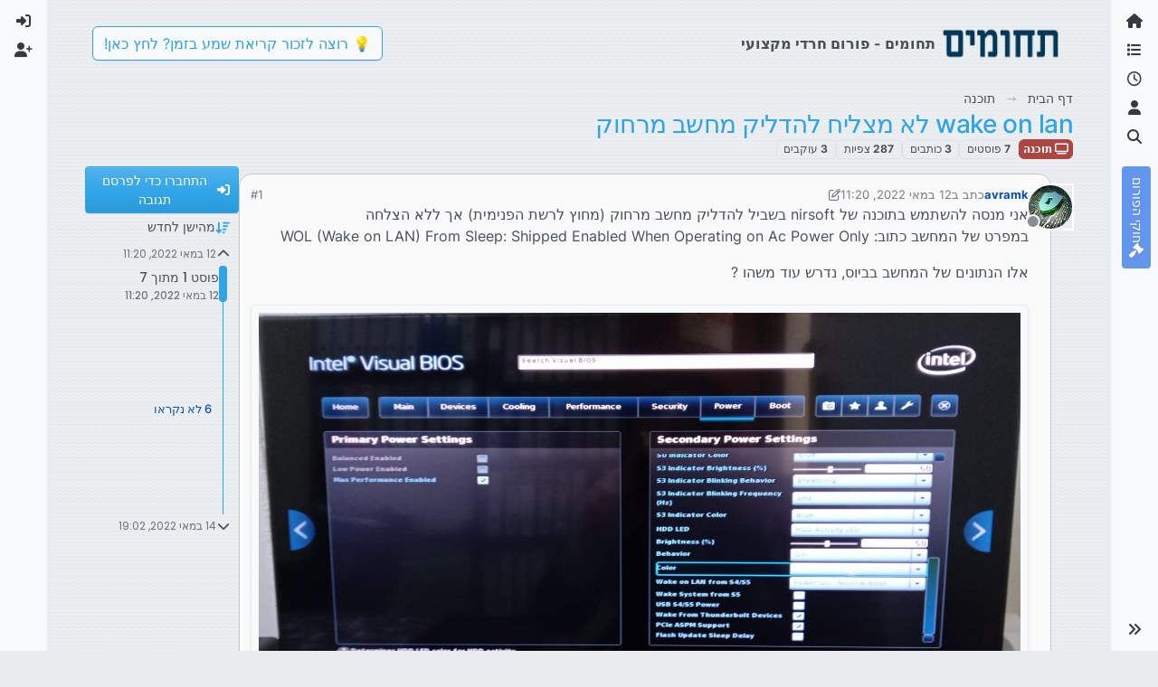

--- FILE ---
content_type: text/html; charset=utf-8
request_url: https://tchumim.com/topic/13286/wake-on-lan-%D7%9C%D7%90-%D7%9E%D7%A6%D7%9C%D7%99%D7%97-%D7%9C%D7%94%D7%93%D7%9C%D7%99%D7%A7-%D7%9E%D7%97%D7%A9%D7%91-%D7%9E%D7%A8%D7%97%D7%95%D7%A7
body_size: 27836
content:
<!DOCTYPE html>
<html lang="he" data-dir="rtl" style="direction: rtl;">
<head>
<title>wake on lan לא מצליח להדליק מחשב מרחוק | תחומים</title>
<meta name="viewport" content="width&#x3D;device-width, initial-scale&#x3D;1.0" />
	<meta name="content-type" content="text/html; charset=UTF-8" />
	<meta name="apple-mobile-web-app-capable" content="yes" />
	<meta name="mobile-web-app-capable" content="yes" />
	<meta property="og:site_name" content="תחומים - פורום חרדי מקצועי" />
	<meta name="msapplication-badge" content="frequency=30; polling-uri=https://tchumim.com/sitemap.xml" />
	<meta name="theme-color" content="#ffffff" />
	<meta name="keywords" content="תכנות,programming,מחשוב,טכנאות,רשתות,חרדי,מקצועי,פורום" />
	<meta name="msapplication-square150x150logo" content="/assets/uploads/system/og-image.png" />
	<meta name="title" content="wake on lan לא מצליח להדליק מחשב מרחוק" />
	<meta property="og:title" content="wake on lan לא מצליח להדליק מחשב מרחוק" />
	<meta property="og:type" content="article" />
	<meta property="article:published_time" content="2022-05-12T11:20:41.675Z" />
	<meta property="article:modified_time" content="2022-05-14T19:02:19.389Z" />
	<meta property="article:section" content="תוכנה" />
	<meta name="description" content="אני מנסה להשתמש בתוכנה של nirsoft בשביל להדליק מחשב מרחוק (מחוץ לרשת הפנימית) אך ללא הצלחה במפרט של המחשב כתוב: WOL (Wake on LAN) From Sleep: Shipped Enabled..." />
	<meta property="og:description" content="אני מנסה להשתמש בתוכנה של nirsoft בשביל להדליק מחשב מרחוק (מחוץ לרשת הפנימית) אך ללא הצלחה במפרט של המחשב כתוב: WOL (Wake on LAN) From Sleep: Shipped Enabled..." />
	<meta property="og:image" content="https://tchumim.com/assets/uploads//files/1652354159054-whatsapp-image-2022-05-12-at-12.19.38.jpeg" />
	<meta property="og:image:url" content="https://tchumim.com/assets/uploads//files/1652354159054-whatsapp-image-2022-05-12-at-12.19.38.jpeg" />
	<meta property="og:image" content="https://tchumim.com/assets/uploads//files/1652354161278-whatsapp-image-2022-05-12-at-12.19.37.jpeg" />
	<meta property="og:image:url" content="https://tchumim.com/assets/uploads//files/1652354161278-whatsapp-image-2022-05-12-at-12.19.37.jpeg" />
	<meta property="og:image" content="https://tchumim.com/assets/uploads//files/1652354164771-whatsapp-image-2022-05-12-at-12.19.36.jpeg" />
	<meta property="og:image:url" content="https://tchumim.com/assets/uploads//files/1652354164771-whatsapp-image-2022-05-12-at-12.19.36.jpeg" />
	<meta property="og:image" content="https://lh3.googleusercontent.com/a-/AOh14GiZOrX69bUHRh7bUCEyKSdft5wjydsWG_Ql2FIERw=s96-c" />
	<meta property="og:image:url" content="https://lh3.googleusercontent.com/a-/AOh14GiZOrX69bUHRh7bUCEyKSdft5wjydsWG_Ql2FIERw=s96-c" />
	<meta property="og:image" content="https://tchumim.com/assets/uploads/system/og-image.png" />
	<meta property="og:image:url" content="https://tchumim.com/assets/uploads/system/og-image.png" />
	<meta property="og:image:width" content="600" />
	<meta property="og:image:height" content="200" />
	<meta property="og:url" content="https://tchumim.com/topic/13286/wake-on-lan-%D7%9C%D7%90-%D7%9E%D7%A6%D7%9C%D7%99%D7%97-%D7%9C%D7%94%D7%93%D7%9C%D7%99%D7%A7-%D7%9E%D7%97%D7%A9%D7%91-%D7%9E%D7%A8%D7%97%D7%95%D7%A7" />
	
<link rel="stylesheet" type="text/css" href="/assets/client-cerulean-rtl.css?v=9d71ebe86e6" />
<link rel="icon" type="image/x-icon" href="/assets/uploads/system/favicon.ico?v&#x3D;9d71ebe86e6" />
	<link rel="manifest" href="/manifest.webmanifest" crossorigin="use-credentials" />
	<link rel="search" type="application/opensearchdescription+xml" title="תחומים - פורום חרדי מקצועי" href="/osd.xml" />
	<link rel="apple-touch-icon" href="/assets/images/touch/512.png" />
	<link rel="icon" sizes="36x36" href="/assets/images/touch/36.png" />
	<link rel="icon" sizes="48x48" href="/assets/images/touch/48.png" />
	<link rel="icon" sizes="72x72" href="/assets/images/touch/72.png" />
	<link rel="icon" sizes="96x96" href="/assets/images/touch/96.png" />
	<link rel="icon" sizes="144x144" href="/assets/images/touch/144.png" />
	<link rel="icon" sizes="192x192" href="/assets/images/touch/192.png" />
	<link rel="icon" sizes="512x512" href="/assets/images/touch/512.png" />
	<link rel="prefetch" href="/assets/src/modules/composer.js?v&#x3D;9d71ebe86e6" />
	<link rel="prefetch" href="/assets/src/modules/composer/uploads.js?v&#x3D;9d71ebe86e6" />
	<link rel="prefetch" href="/assets/src/modules/composer/drafts.js?v&#x3D;9d71ebe86e6" />
	<link rel="prefetch" href="/assets/src/modules/composer/tags.js?v&#x3D;9d71ebe86e6" />
	<link rel="prefetch" href="/assets/src/modules/composer/categoryList.js?v&#x3D;9d71ebe86e6" />
	<link rel="prefetch" href="/assets/src/modules/composer/resize.js?v&#x3D;9d71ebe86e6" />
	<link rel="prefetch" href="/assets/src/modules/composer/autocomplete.js?v&#x3D;9d71ebe86e6" />
	<link rel="prefetch" href="/assets/templates/composer.tpl?v&#x3D;9d71ebe86e6" />
	<link rel="prefetch" href="/assets/language/he/topic.json?v&#x3D;9d71ebe86e6" />
	<link rel="prefetch" href="/assets/language/he/modules.json?v&#x3D;9d71ebe86e6" />
	<link rel="prefetch" href="/assets/language/he/tags.json?v&#x3D;9d71ebe86e6" />
	<link rel="prefetch stylesheet" href="/assets/plugins/nodebb-plugin-markdown/styles/atom-one-dark-reasonable.css" />
	<link rel="prefetch" href="/assets/language/he/markdown.json?v&#x3D;9d71ebe86e6" />
	<link rel="stylesheet" href="https://tchumim.com/assets/plugins/nodebb-plugin-emoji/emoji/styles.css?v&#x3D;9d71ebe86e6" />
	<link rel="canonical" href="https://tchumim.com/topic/13286/wake-on-lan-לא-מצליח-להדליק-מחשב-מרחוק" />
	<link rel="alternate" type="application/rss+xml" href="/topic/13286.rss" />
	<link rel="up" href="https://tchumim.com/category/47/תוכנה" />
	<link rel="author" href="https://tchumim.com/user/avramk" />
	
<script>
var config = JSON.parse('{"relative_path":"","upload_url":"/assets/uploads","asset_base_url":"/assets","assetBaseUrl":"/assets","siteTitle":"\u05EA\u05D7\u05D5\u05DE\u05D9\u05DD - \u05E4\u05D5\u05E8\u05D5\u05DD \u05D7\u05E8\u05D3\u05D9 \u05DE\u05E7\u05E6\u05D5\u05E2\u05D9","browserTitle":"\u05EA\u05D7\u05D5\u05DE\u05D9\u05DD","description":"\u05EA\u05D7\u05D5\u05DE\u05D9\u05DD | \u05E4\u05D5\u05E8\u05D5\u05DD \u05D7\u05E8\u05D3\u05D9 \u05DE\u05E7\u05E6\u05D5\u05E2\u05D9","keywords":"\u05EA\u05DB\u05E0\u05D5\u05EA,programming,\u05DE\u05D7\u05E9\u05D5\u05D1,\u05D8\u05DB\u05E0\u05D0\u05D5\u05EA,\u05E8\u05E9\u05EA\u05D5\u05EA,\u05D7\u05E8\u05D3\u05D9,\u05DE\u05E7\u05E6\u05D5\u05E2\u05D9,\u05E4\u05D5\u05E8\u05D5\u05DD","brand:logo":"&#x2F;assets&#x2F;uploads&#x2F;system&#x2F;og-image.png","titleLayout":"&#123;pageTitle&#125; | &#123;browserTitle&#125;","showSiteTitle":true,"maintenanceMode":false,"postQueue":1,"minimumTitleLength":3,"maximumTitleLength":255,"minimumPostLength":2,"maximumPostLength":50000,"minimumTagsPerTopic":0,"maximumTagsPerTopic":5,"minimumTagLength":3,"maximumTagLength":15,"undoTimeout":10000,"useOutgoingLinksPage":false,"allowGuestHandles":false,"allowTopicsThumbnail":false,"usePagination":true,"disableChat":true,"disableChatMessageEditing":false,"maximumChatMessageLength":1000,"socketioTransports":["polling","websocket"],"socketioOrigins":"https://tchumim.com:*","websocketAddress":"","maxReconnectionAttempts":5,"reconnectionDelay":1500,"topicsPerPage":20,"postsPerPage":30,"maximumFileSize":6500,"theme:id":"nodebb-theme-harmony","theme:src":"https://cdn.jsdelivr.net/npm/bootswatch@5.2.3/dist/cerulean/bootstrap.min.css","defaultLang":"he","userLang":"he","loggedIn":false,"uid":-1,"cache-buster":"v=9d71ebe86e6","topicPostSort":"oldest_to_newest","categoryTopicSort":"recently_replied","csrf_token":false,"searchEnabled":true,"searchDefaultInQuick":"titles","bootswatchSkin":"cerulean","composer:showHelpTab":true,"enablePostHistory":true,"timeagoCutoff":30,"timeagoCodes":["af","am","ar","az-short","az","be","bg","bs","ca","cs","cy","da","de-short","de","dv","el","en-short","en","es-short","es","et","eu","fa-short","fa","fi","fr-short","fr","gl","he","hr","hu","hy","id","is","it-short","it","ja","jv","ko","ky","lt","lv","mk","nl","no","pl","pt-br-short","pt-br","pt-short","pt","ro","rs","ru","rw","si","sk","sl","sq","sr","sv","th","tr-short","tr","uk","ur","uz","vi","zh-CN","zh-TW"],"cookies":{"enabled":false,"message":"[[global:cookies.message]]","dismiss":"[[global:cookies.accept]]","link":"[[global:cookies.learn-more]]","link_url":"https:&#x2F;&#x2F;www.cookiesandyou.com"},"thumbs":{"size":512},"emailPrompt":1,"useragent":{"isSafari":false},"fontawesome":{"pro":false,"styles":["solid","brands","regular"],"version":"6.7.2"},"activitypub":{"probe":0},"acpLang":"undefined","topicSearchEnabled":false,"disableCustomUserSkins":true,"defaultBootswatchSkin":"cerulean","composer-default":{},"markdown":{"highlight":1,"highlightLinesLanguageList":"[\\"1c\\",\\"abnf\\",\\"accesslog\\",\\"actionscript\\",\\"ada\\",\\"angelscript\\",\\"apache\\",\\"applescript\\",\\"arcade\\",\\"arduino\\",\\"armasm\\",\\"asciidoc\\",\\"aspectj\\",\\"autohotkey\\",\\"autoit\\",\\"avrasm\\",\\"awk\\",\\"axapta\\",\\"bash\\",\\"basic\\",\\"bnf\\",\\"brainfuck\\",\\"c\\",\\"cal\\",\\"capnproto\\",\\"ceylon\\",\\"clean\\",\\"clojure-repl\\",\\"clojure\\",\\"cmake\\",\\"coffeescript\\",\\"coq\\",\\"cos\\",\\"cpp\\",\\"crmsh\\",\\"crystal\\",\\"csharp\\",\\"csp\\",\\"css\\",\\"d\\",\\"dart\\",\\"delphi\\",\\"diff\\",\\"django\\",\\"dns\\",\\"dockerfile\\",\\"dos\\",\\"dsconfig\\",\\"dts\\",\\"dust\\",\\"ebnf\\",\\"elixir\\",\\"elm\\",\\"erb\\",\\"erlang-repl\\",\\"erlang\\",\\"excel\\",\\"fix\\",\\"flix\\",\\"fortran\\",\\"fsharp\\",\\"gams\\",\\"gauss\\",\\"gcode\\",\\"gherkin\\",\\"glsl\\",\\"gml\\",\\"go\\",\\"golo\\",\\"gradle\\",\\"groovy\\",\\"haml\\",\\"handlebars\\",\\"haskell\\",\\"haxe\\",\\"hsp\\",\\"http\\",\\"hy\\",\\"inform7\\",\\"ini\\",\\"irpf90\\",\\"isbl\\",\\"java\\",\\"javascript\\",\\"jboss-cli\\",\\"json\\",\\"julia-repl\\",\\"julia\\",\\"kotlin\\",\\"lasso\\",\\"latex\\",\\"ldif\\",\\"leaf\\",\\"less\\",\\"lisp\\",\\"livecodeserver\\",\\"livescript\\",\\"llvm\\",\\"lsl\\",\\"lua\\",\\"makefile\\",\\"markdown\\",\\"mathematica\\",\\"matlab\\",\\"maxima\\",\\"mel\\",\\"mercury\\",\\"mipsasm\\",\\"mizar\\",\\"mojolicious\\",\\"monkey\\",\\"moonscript\\",\\"n1ql\\",\\"nestedtext\\",\\"nginx\\",\\"nim\\",\\"nix\\",\\"node-repl\\",\\"nsis\\",\\"objectivec\\",\\"ocaml\\",\\"openscad\\",\\"oxygene\\",\\"parser3\\",\\"perl\\",\\"pf\\",\\"pgsql\\",\\"php-template\\",\\"php\\",\\"plaintext\\",\\"pony\\",\\"powershell\\",\\"processing\\",\\"profile\\",\\"prolog\\",\\"properties\\",\\"protobuf\\",\\"puppet\\",\\"purebasic\\",\\"python-repl\\",\\"python\\",\\"q\\",\\"qml\\",\\"r\\",\\"reasonml\\",\\"rib\\",\\"roboconf\\",\\"routeros\\",\\"rsl\\",\\"ruby\\",\\"ruleslanguage\\",\\"rust\\",\\"sas\\",\\"scala\\",\\"scheme\\",\\"scilab\\",\\"scss\\",\\"shell\\",\\"smali\\",\\"smalltalk\\",\\"sml\\",\\"sqf\\",\\"sql\\",\\"stan\\",\\"stata\\",\\"step21\\",\\"stylus\\",\\"subunit\\",\\"swift\\",\\"taggerscript\\",\\"tap\\",\\"tcl\\",\\"thrift\\",\\"tp\\",\\"twig\\",\\"typescript\\",\\"vala\\",\\"vbnet\\",\\"vbscript-html\\",\\"vbscript\\",\\"verilog\\",\\"vhdl\\",\\"vim\\",\\"wasm\\",\\"wren\\",\\"x86asm\\",\\"xl\\",\\"xml\\",\\"xquery\\",\\"yaml\\",\\"zephir\\"]","hljsLanguages":["common"],"theme":"atom-one-dark-reasonable.css","defaultHighlightLanguage":"","externalMark":false},"sso-google":{"style":"light"},"emojiCustomFirst":false,"theme":{"enableQuickReply":true,"enableBreadcrumbs":true,"centerHeaderElements":false,"mobileTopicTeasers":false,"stickyToolbar":true,"topicSidebarTools":true,"topMobilebar":false,"autohideBottombar":true,"openSidebars":false,"chatModals":false},"openDraftsOnPageLoad":false}');
var app = {
user: JSON.parse('{"uid":-1,"username":"אורח","displayname":"אורח","userslug":"","fullname":"אורח","email":"","icon:text":"?","icon:bgColor":"#aaa","groupTitle":"","groupTitleArray":[],"status":"offline","reputation":0,"email:confirmed":false,"unreadData":{"":{},"new":{},"watched":{},"unreplied":{}},"isAdmin":false,"isGlobalMod":false,"isMod":false,"privileges":{"chat":false,"chat:privileged":false,"upload:post:image":false,"upload:post:file":false,"signature":false,"invite":false,"group:create":false,"search:content":false,"search:users":false,"search:tags":false,"view:users":true,"view:tags":false,"view:groups":false,"local:login":false,"ban":false,"mute":false,"view:users:info":false},"blocks":[],"timeagoCode":"he","offline":true,"lastRoomId":null,"isEmailConfirmSent":false}')
};
document.documentElement.style.setProperty('--panel-offset', `0px`);
</script>

<!-- Google tag (gtag.js) -->
<script async src="https://www.googletagmanager.com/gtag/js?id=G-GQBYZ26TW2"></script>
<script>
  window.dataLayer = window.dataLayer || [];
  function gtag(){dataLayer.push(arguments);}
  gtag('js', new Date());

  gtag('config', 'G-GQBYZ26TW2', {'user_id': app.user.uid});
</script>



<style>#laws {
  background: cornflowerblue;
  color: white;
}
#laws .bottombar-nav .nav-text {
  color: white;
}
@media (min-width: 768px) {
  #laws {
    writing-mode: vertical-rl;
    text-orientation: mixed;
    margin-top: 1rem;
    background: cornflowerblue;
    padding: 0.75rem 0.25rem;
  }
  #laws .visible-open {
    display: block;
  }
}

td.hljs-ln-line.hljs-ln-numbers {
  padding-right: 1rem;
  opacity: 0.5;
}

p {
  direction: rtl;
}

pre.markdown-highlight {
  direction: ltr;
}

blockquote {
  font-size: 85%;
  color: gray;
  font-style: italic;
}

blockquote img.img-fluid.img-markdown {
  max-height: 4rem;
  background: lightgray;
  padding: 1px;
}

.img-markdown {
  margin: 0.75rem;
  max-height: 50vh;
  box-shadow: 0px 5px 10px 0px rgba(0, 0, 0, 0.5);
}

body {
  background: var(--bs-secondary);
  background-image: repeating-linear-gradient(11deg, rgba(255, 255, 255, 0.25), rgba(255, 255, 255, 0.25) 1px, transparent 0px, transparent 4px);
  background-size: 8px;
}

.page-topic .topic .posts.timeline .timeline-event:last-child,
.page-topic .topic .posts.timeline > [component="post/placeholder"]:last-child,
.page-topic .topic .posts.timeline > [component=post]:last-child {
  padding-bottom: 0;
}

li[component=post].pt-4 {
  padding-top: 0 !important;
}

li[component=post].highlight {
  border: solid 2px rgb(200, 200, 200) !important;
  background-color: #fffdeb;
}

li[component=post] {
  background: rgb(250, 250, 250);
  margin-bottom: 1rem;
  padding: 0;
  border: solid 1px rgb(200, 200, 200) !important;
  border-radius: 14px;
}

body.template-topic .topic .posts > [component=post] > [component="post/footer"] {
  margin-right: 0;
}

body.template-topic .topic .posts.timeline .timeline-event:last-child, body.template-topic .topic .posts.timeline > [component="post/placeholder"]:last-child, body.template-topic .topic .posts.timeline > [component=post]:last-child {
  padding-bottom: 0;
}

.page-topic .topic .posts [component=post] [component="post/actions"] {
  opacity: 1;
}

.page-topic .topic .posts [component=post] > [component="post/footer"] {
  margin-right: 0;
}

[component="post/footer"] {
  background: rgb(240, 240, 241);
  border-top: none !important;
  border-radius: 0 0 14px 14px;
  margin-bottom: 0;
  margin-left: 0;
}
[component="post/footer"] .pb-2 {
  padding-bottom: 0rem !important;
}
[component="post/footer"] div[component="post/replies/container"],
[component="post/footer"] .clearfix {
  display: none;
}

div[component="post/content"].mt-2 {
  margin-top: 1rem !important;
  margin-right: 1rem;
}
div[component="post/content"].mt-2 a {
  color: var(--bs-primary);
}

div[component="post/signature"] {
  padding: 0.75rem 0.75rem 0 0.75rem;
}
div[component="post/signature"] a {
  color: #2b339f;
}
div[component="post/signature"] h1, div[component="post/signature"] h2, div[component="post/signature"] h3, div[component="post/signature"] h4, div[component="post/signature"] h5, div[component="post/signature"] h6 {
  font-size: 1rem;
}
div[component="post/signature"] p {
  margin: 0;
}

[component="post/actions"] {
  padding-top: 0.5rem;
}

li[component=post] > div.d-flex {
  margin: 0.75rem;
}

.icon.bg-body {
  border-radius: 50%;
  padding: 3px !important;
  border: solid 1px rgb(200, 200, 202) !important;
}

[component="user/status"] {
  padding: 6px !important;
}

.page-topic .topic .posts [component=post] [component="post/actions"] {
  opacity: 1 !important;
}

div[component="post/signature"] {
  padding: 0rem 0.75rem 0 0;
}

.navbar .card-header {
  background-color: rgba(250, 250, 252, 0.8);
  border: solid 1px rgba(200, 200, 202, 0.8) !important;
}

li[component="category/topic"],
li[component="categories/category"],
.users {
  background-color: rgb(250, 250, 250);
  margin-bottom: 1rem;
  border-radius: 15px;
  padding-right: 10px;
  padding-left: 10px;
}

.users {
  padding: 40px;
  padding-top: 20px;
}

.sticky-tools {
  padding: 0;
  background-color: rgba(255, 255, 255, 0);
  backdrop-filter: blur(10px);
}

[component="user/picture"] {
  --avatar-size: 48px !important ;
}

a[component="post/downvote"]:not(.downvoted) .text-primary,
a[component="post/upvote"]:not(.upvoted) .text-primary {
  color: var(--bs-gray) !important;
}

.p50 {
  display: flex;
  justify-content: center;
}
.p50 img {
  max-width: 100%;
}

div[component="post/signature"] ul {
  display: flex;
  justify-content: space-between;
}
div[component="post/signature"] li {
  list-style-type: none;
}</style>

</head>
<body class="page-topic page-topic-13286 page-topic-wake-on-lan-לא-מצליח-להדליק-מחשב-מרחוק template-topic page-topic-category-47 page-topic-category-תוכנה parent-category-47 page-status-200 theme-harmony user-guest skin-cerulean">
<a class="visually-hidden-focusable position-absolute top-0 start-0 p-3 m-3 bg-body" style="z-index: 1021;" href="#content">דילוג לתוכן</a>

<div class="layout-container d-flex justify-content-between pb-4 pb-md-0">
<nav component="sidebar/left" class=" text-dark bg-light sidebar sidebar-left start-0 border-end vh-100 d-none d-lg-flex flex-column justify-content-between sticky-top">
<ul id="main-nav" class="list-unstyled d-flex flex-column w-100 gap-2 mt-2 overflow-y-auto">


<li class="nav-item mx-2 " title="">
<a class="nav-link navigation-link d-flex gap-2 justify-content-between align-items-center "  href="&#x2F;"  aria-label="דף הבית">
<span class="d-flex gap-2 align-items-center text-nowrap truncate-open">
<span class="position-relative">

<i class="fa fa-fw fa-home" data-content=""></i>
<span component="navigation/count" class="visible-closed position-absolute top-0 start-100 translate-middle badge rounded-1 bg-primary hidden"></span>

</span>
<span class="nav-text small visible-open fw-semibold text-truncate">דף הבית</span>
</span>
<span component="navigation/count" class="visible-open badge rounded-1 bg-primary hidden"></span>
</a>

</li>



<li class="nav-item mx-2 " title="קטגוריות">
<a class="nav-link navigation-link d-flex gap-2 justify-content-between align-items-center "  href="&#x2F;categories"  aria-label="קטגוריות">
<span class="d-flex gap-2 align-items-center text-nowrap truncate-open">
<span class="position-relative">

<i class="fa fa-fw fa-list" data-content=""></i>
<span component="navigation/count" class="visible-closed position-absolute top-0 start-100 translate-middle badge rounded-1 bg-primary hidden"></span>

</span>
<span class="nav-text small visible-open fw-semibold text-truncate">קטגוריות</span>
</span>
<span component="navigation/count" class="visible-open badge rounded-1 bg-primary hidden"></span>
</a>

</li>



<li class="nav-item mx-2 " title="פוסטים אחרונים">
<a class="nav-link navigation-link d-flex gap-2 justify-content-between align-items-center "  href="&#x2F;recent"  aria-label="פוסטים אחרונים">
<span class="d-flex gap-2 align-items-center text-nowrap truncate-open">
<span class="position-relative">

<i class="fa fa-fw fa-clock-o" data-content=""></i>
<span component="navigation/count" class="visible-closed position-absolute top-0 start-100 translate-middle badge rounded-1 bg-primary hidden"></span>

</span>
<span class="nav-text small visible-open fw-semibold text-truncate">פוסטים אחרונים</span>
</span>
<span component="navigation/count" class="visible-open badge rounded-1 bg-primary hidden"></span>
</a>

</li>



<li class="nav-item mx-2 " title="משתמשים">
<a class="nav-link navigation-link d-flex gap-2 justify-content-between align-items-center "  href="&#x2F;users"  aria-label="משתמשים">
<span class="d-flex gap-2 align-items-center text-nowrap truncate-open">
<span class="position-relative">

<i class="fa fa-fw fa-user" data-content=""></i>
<span component="navigation/count" class="visible-closed position-absolute top-0 start-100 translate-middle badge rounded-1 bg-primary hidden"></span>

</span>
<span class="nav-text small visible-open fw-semibold text-truncate">משתמשים</span>
</span>
<span component="navigation/count" class="visible-open badge rounded-1 bg-primary hidden"></span>
</a>

</li>



<li class="nav-item mx-2 " title="חיפוש">
<a class="nav-link navigation-link d-flex gap-2 justify-content-between align-items-center "  href="&#x2F;search"  aria-label="חיפוש">
<span class="d-flex gap-2 align-items-center text-nowrap truncate-open">
<span class="position-relative">

<i class="fa fa-fw fa-search" data-content=""></i>
<span component="navigation/count" class="visible-closed position-absolute top-0 start-100 translate-middle badge rounded-1 bg-primary hidden"></span>

</span>
<span class="nav-text small visible-open fw-semibold text-truncate">חיפוש</span>
</span>
<span component="navigation/count" class="visible-open badge rounded-1 bg-primary hidden"></span>
</a>

</li>



<li class="nav-item mx-2 " title="">
<a class="nav-link navigation-link d-flex gap-2 justify-content-between align-items-center "  href="&#x2F;topic&#x2F;2818&#x2F;%D7%97%D7%95%D7%A7%D7%99-%D7%94%D7%A4%D7%95%D7%A8%D7%95%D7%9D" id="laws" aria-label="חוקי הפורום">
<span class="d-flex gap-2 align-items-center text-nowrap truncate-open">
<span class="position-relative">

<i class="fa fa-fw fa-gavel" data-content=""></i>
<span component="navigation/count" class="visible-closed position-absolute top-0 start-100 translate-middle badge rounded-1 bg-primary hidden"></span>

</span>
<span class="nav-text small visible-open fw-semibold text-truncate">חוקי הפורום</span>
</span>
<span component="navigation/count" class="visible-open badge rounded-1 bg-primary hidden"></span>
</a>

</li>


</ul>
<div class="sidebar-toggle-container align-self-start">

<div class="sidebar-toggle m-2 d-none d-lg-block">
<a href="#" role="button" component="sidebar/toggle" class="nav-link d-flex gap-2 align-items-center p-2 pointer w-100 text-nowrap" title="הרחבה" aria-label="הצגת סרגל צד">
<i class="fa fa-fw fa-angles-right"></i>
<i class="fa fa-fw fa-angles-left"></i>
<span class="nav-text visible-open fw-semibold small lh-1">כיווץ</span>
</a>
</div>
</div>
</nav>
<main id="panel" class="d-flex flex-column gap-3 flex-grow-1 mt-3" style="min-width: 0;">

<div class="container-lg px-md-4 brand-container">
<div class="col-12 d-flex border-bottom pb-3 ">

<div component="brand/wrapper" class="d-flex align-items-center gap-3 p-2 rounded-1 align-content-stretch ">

<a component="brand/anchor" href="/" title="לוגו מותג">
<img component="brand/logo" alt="תחומים" class="" src="/assets/uploads/system/og-image.png?v=9d71ebe86e6" />
</a>


<a component="siteTitle" class="text-truncate align-self-stretch align-items-center d-flex" href="http://tchumim.com">
<h1 class="fs-6 fw-bold text-body mb-0">תחומים - פורום חרדי מקצועי</h1>
</a>

</div>


<div data-widget-area="brand-header" class="flex-fill gap-3 p-2 align-self-center">

<div class="d-none d-lg-flex justify-content-end align-items-end">
    <a target="_blank" href="https://did.li/xCygT" class="align-self-center bg-light btn btn-outline-primary text-primary"> 
        💡
        רוצה לזכור קריאת שמע בזמן? לחץ כאן!
     </a>
</div>
<script>
    document.addEventListener('DOMContentLoaded', () => {
        const bottomBarNav = document.querySelector('.bottombar-nav');
        const link = document.createElement('a');
        link.href = 'https://bit.ly/3UeoF6e';
        link.classList.add('align-self-center', 'bg-light', 'btn', 'btn-outline-primary', 'text-primary', 'p-1');
        link.textContent = 'רוצה לזכור קריאת שמע בזמן? לחץ כאן!';
        bottomBarNav.insertBefore(link, bottomBarNav.firstChild);
    });
</script>

</div>

</div>
</div>

<div class="container-lg px-md-4 d-flex flex-column gap-3 h-100 mb-5 mb-lg-0" id="content">
<noscript>
<div class="alert alert-danger">
<p>
Your browser does not seem to support JavaScript. As a result, your viewing experience will be diminished, and you have been placed in <strong>read-only mode</strong>.
</p>
<p>
Please download a browser that supports JavaScript, or enable it if it's disabled (i.e. NoScript).
</p>
</div>
</noscript>
<script type="application/ld+json">{
"@context": "https://schema.org",
"@type": "BreadcrumbList",
"itemListElement": [{
"@type": "ListItem",
"position": 1,
"name": "תחומים - פורום חרדי מקצועי",
"item": "https://tchumim.com"
}
,{
"@type": "ListItem",
"position": 2,
"name": "תוכנה"
,"item": "https://tchumim.com/category/47/תוכנה"
},{
"@type": "ListItem",
"position": 3,
"name": "wake on lan לא מצליח להדליק מחשב מרחוק"

}
]}</script>


<ol class="breadcrumb mb-0 " itemscope="itemscope" itemprop="breadcrumb" itemtype="http://schema.org/BreadcrumbList">

<li itemscope="itemscope" itemprop="itemListElement" itemtype="http://schema.org/ListItem" class="breadcrumb-item ">
<meta itemprop="position" content="1" />
<a href="https://tchumim.com" itemprop="item">
<span class="fw-semibold" itemprop="name">דף הבית</span>
</a>
</li>

<li itemscope="itemscope" itemprop="itemListElement" itemtype="http://schema.org/ListItem" class="breadcrumb-item ">
<meta itemprop="position" content="2" />
<a href="https://tchumim.com/category/47/תוכנה" itemprop="item">
<span class="fw-semibold" itemprop="name">תוכנה</span>
</a>
</li>

<li component="breadcrumb/current" itemscope="itemscope" itemprop="itemListElement" itemtype="http://schema.org/ListItem" class="breadcrumb-item active">
<meta itemprop="position" content="3" />

<span class="fw-semibold" itemprop="name">wake on lan לא מצליח להדליק מחשב מרחוק</span>

</li>

</ol>



<div class="flex-fill" itemid="/topic/13286/wake-on-lan-%D7%9C%D7%90-%D7%9E%D7%A6%D7%9C%D7%99%D7%97-%D7%9C%D7%94%D7%93%D7%9C%D7%99%D7%A7-%D7%9E%D7%97%D7%A9%D7%91-%D7%9E%D7%A8%D7%97%D7%95%D7%A7" itemscope itemtype="https://schema.org/DiscussionForumPosting">
<meta itemprop="headline" content="wake on lan לא מצליח להדליק מחשב מרחוק">
<meta itemprop="text" content="wake on lan לא מצליח להדליק מחשב מרחוק">
<meta itemprop="url" content="/topic/13286/wake-on-lan-%D7%9C%D7%90-%D7%9E%D7%A6%D7%9C%D7%99%D7%97-%D7%9C%D7%94%D7%93%D7%9C%D7%99%D7%A7-%D7%9E%D7%97%D7%A9%D7%91-%D7%9E%D7%A8%D7%97%D7%95%D7%A7">
<meta itemprop="datePublished" content="2022-05-12T11:20:41.675Z">
<meta itemprop="dateModified" content="2022-05-14T19:02:19.389Z">
<div itemprop="author" itemscope itemtype="https://schema.org/Person">
<meta itemprop="name" content="avramk">
<meta itemprop="url" content="/user/avramk">
</div>
<div class="d-flex flex-column gap-3">
<div class="d-flex gap-2 flex-wrap">
<div class="d-flex flex-column gap-3 flex-grow-1 flex-1">
<h1 component="post/header" class="tracking-tight fw-semibold fs-3 mb-0 text-break ">
<span class="topic-title" component="topic/title">wake on lan לא מצליח להדליק מחשב מרחוק</span>
</h1>
<div class="topic-info d-flex gap-2 align-items-center flex-wrap ">
<span component="topic/labels" class="d-flex gap-2 hidden">
<span component="topic/scheduled" class="badge badge border border-gray-300 text-body hidden">
<i class="fa fa-clock-o"></i> מתוזמן
</span>
<span component="topic/pinned" class="badge badge border border-gray-300 text-body hidden">
<i class="fa fa-thumb-tack"></i> נעוץ
</span>
<span component="topic/locked" class="badge badge border border-gray-300 text-body hidden">
<i class="fa fa-lock"></i> נעול
</span>
<a component="topic/moved" href="/category/" class="badge badge border border-gray-300 text-body text-decoration-none hidden">
<i class="fa fa-arrow-circle-right"></i> הועבר
</a>

</span>
<a href="/category/47/תוכנה" class="badge px-1 text-truncate text-decoration-none border" style="color: #ffffff;background-color: #AB4642;border-color: #AB4642!important; max-width: 70vw;">
			<i class="fa fa-fw fa-television"></i>
			תוכנה
		</a>
<div data-tid="13286" component="topic/tags" class="lh-1 tags tag-list d-flex flex-wrap hidden-xs hidden-empty gap-2"></div>
<div class="d-flex gap-2"><span class="badge text-body border border-gray-300 stats text-xs">
<i class="fa-regular fa-fw fa-message visible-xs-inline" title="פוסטים"></i>
<span component="topic/post-count" title="7" class="fw-bold">7</span>
<span class="hidden-xs text-lowercase fw-normal">פוסטים</span>
</span>
<span class="badge text-body border border-gray-300 stats text-xs">
<i class="fa fa-fw fa-user visible-xs-inline" title="כותבים"></i>
<span title="3" class="fw-bold">3</span>
<span class="hidden-xs text-lowercase fw-normal">כותבים</span>
</span>
<span class="badge text-body border border-gray-300 stats text-xs">
<i class="fa fa-fw fa-eye visible-xs-inline" title="צפיות"></i>
<span class="fw-bold" title="287">287</span>
<span class="hidden-xs text-lowercase fw-normal">צפיות</span>
</span>

<span class="badge text-body border border-gray-300 stats text-xs">
<i class="fa fa-fw fa-bell-o visible-xs-inline" title="עוקבים"></i>
<span class="fw-bold" title="287">3</span>
<span class="hidden-xs text-lowercase fw-normal">עוקבים</span>
</span>
</div>
</div>
</div>
<div class="d-flex flex-wrap gap-2 align-items-start mt-2 hidden-empty" component="topic/thumb/list"></div>
</div>
<div class="row mb-4 mb-lg-0">
<div class="topic col-lg-12">
<div class="sticky-tools d-block d-lg-none" style="top: 0;">
<nav class="d-flex flex-nowrap my-2 p-0 border-0 rounded topic-main-buttons">
<div class="d-flex flex-row p-2 text-bg-light border rounded w-100 align-items-center">
<div class="d-flex me-auto mb-0 gap-2 align-items-center flex-wrap">


<div class="btn-group bottom-sheet" component="thread/sort">
<button class="btn btn-ghost btn-sm ff-secondary d-flex gap-2 align-items-center dropdown-toggle text-truncate" data-bs-toggle="dropdown" aria-haspopup="true" aria-expanded="false" aria-label="אפשרות מיון פוסטים, מהישן לחדש">
<i class="fa fa-fw fa-arrow-down-wide-short text-primary"></i>
<span class="d-none d-md-inline fw-semibold text-truncate text-nowrap">מהישן לחדש</span>
</button>
<ul class="dropdown-menu p-1 text-sm" role="menu">
<li>
<a class="dropdown-item rounded-1 d-flex align-items-center gap-2" href="#" class="oldest_to_newest" data-sort="oldest_to_newest" role="menuitem">
<span class="flex-grow-1">מהישן לחדש</span>
<i class="flex-shrink-0 fa fa-fw text-secondary"></i>
</a>
</li>
<li>
<a class="dropdown-item rounded-1 d-flex align-items-center gap-2" href="#" class="newest_to_oldest" data-sort="newest_to_oldest" role="menuitem">
<span class="flex-grow-1">מהחדש לישן</span>
<i class="flex-shrink-0 fa fa-fw text-secondary"></i>
</a>
</li>
<li>
<a class="dropdown-item rounded-1 d-flex align-items-center gap-2" href="#" class="most_votes" data-sort="most_votes" role="menuitem">
<span class="flex-grow-1">הכי הרבה הצבעות</span>
<i class="flex-shrink-0 fa fa-fw text-secondary"></i>
</a>
</li>
</ul>
</div>


<a class="btn btn-ghost btn-sm d-none d-lg-flex align-items-center align-self-stretch" target="_blank" href="/topic/13286.rss" title="פיד RSS"><i class="fa fa-rss text-primary"></i></a>

</div>
<div component="topic/reply/container" class="btn-group hidden">
<a href="/compose?tid=13286" class="d-flex  gap-2 align-items-center btn btn-sm btn-primary fw-semibold" component="topic/reply" data-ajaxify="false" role="button"><i class="fa fa-fw fa-reply "></i><span class="d-none d-md-block text-truncate text-nowrap">תגובה</span></a>
<button type="button" class="btn btn-sm btn-primary dropdown-toggle flex-0" data-bs-toggle="dropdown" aria-haspopup="true" aria-expanded="false" aria-label="אפשרויות תגובה">
<span class="caret"></span>
</button>
<ul class="dropdown-menu dropdown-menu-end p-1 text-sm" role="menu">
<li><a class="dropdown-item rounded-1" href="#" component="topic/reply-as-topic" role="menuitem">תגובה כנושא</a></li>
</ul>
</div>


<a component="topic/reply/guest" href="/login" class="d-flex gap-2 align-items-center fw-semibold btn btn-sm btn-primary"><i class="fa fa-fw fa-sign-in "></i><span>התחברו כדי לפרסם תגובה</span></a>


</div>
</nav>
</div>



<div component="topic/deleted/message" class="alert alert-warning d-flex justify-content-between flex-wrap hidden">
<span>נושא זה נמחק. רק משתמשים עם הרשאות מתאימות יוכלו לצפות בו.</span>
<span>

</span>
</div>

<div class="d-flex gap-0 gap-lg-5">
<div class="posts-container" style="min-width: 0;">
<ul component="topic" class="posts timeline list-unstyled p-0 py-3" style="min-width: 0;" data-tid="13286" data-cid="47">

<li component="post" class="   topic-owner-post" data-index="0" data-pid="139935" data-uid="5211" data-timestamp="1652354441675" data-username="avramk" data-userslug="avramk" itemprop="comment" itemtype="http://schema.org/Comment" itemscope>
<a component="post/anchor" data-index="0" id="1"></a>
<meta itemprop="datePublished" content="2022-05-12T11:20:41.675Z">

<meta itemprop="dateModified" content="2022-05-12T11:31:27.614Z">



<div class="d-flex align-items-start gap-3 post-container-parent">
<div class="bg-body d-none d-sm-block rounded-circle" style="outline: 2px solid var(--bs-body-bg);">
<a class="d-inline-block position-relative text-decoration-none" href="/user/avramk" aria-label="דף פרופיל למשתמש avramk">
<img title="avramk" data-uid="5211" class="avatar  avatar-rounded" alt="avramk" loading="lazy" component="user/picture" src="https://lh3.googleusercontent.com/a-/AOh14GiZOrX69bUHRh7bUCEyKSdft5wjydsWG_Ql2FIERw=s96-c" style="--avatar-size: 48px;" onError="this.remove()" itemprop="image" /><span title="avramk" data-uid="5211" class="avatar  avatar-rounded" component="user/picture" style="--avatar-size: 48px; background-color: #795548">A</span>

<span component="user/status" class="position-absolute top-100 start-100 border border-white border-2 rounded-circle status offline"><span class="visually-hidden">מנותק</span></span>

</a>
</div>
<div class="post-container d-flex gap-2 flex-grow-1 flex-column w-100" style="min-width:0;">
<div class="d-flex align-items-start justify-content-between gap-1 flex-nowrap w-100 post-header" itemprop="author" itemscope itemtype="https://schema.org/Person">
<div class="d-flex gap-1 flex-wrap align-items-center text-truncate">
<meta itemprop="name" content="avramk">
<meta itemprop="url" content="/user/avramk">
<div class="d-flex flex-nowrap gap-1 align-items-center text-truncate">
<div class="bg-body d-sm-none">
<a class="d-inline-block position-relative text-decoration-none" href="/user/avramk">
<img title="avramk" data-uid="5211" class="avatar  avatar-rounded" alt="avramk" loading="lazy" component="user/picture" src="https://lh3.googleusercontent.com/a-/AOh14GiZOrX69bUHRh7bUCEyKSdft5wjydsWG_Ql2FIERw=s96-c" style="--avatar-size: 20px;" onError="this.remove()" itemprop="image" /><span title="avramk" data-uid="5211" class="avatar  avatar-rounded" component="user/picture" style="--avatar-size: 20px; background-color: #795548">A</span>

<span component="user/status" class="position-absolute top-100 start-100 border border-white border-2 rounded-circle status offline"><span class="visually-hidden">מנותק</span></span>

</a>
</div>
<a class="fw-bold text-nowrap text-truncate" href="/user/avramk" data-username="avramk" data-uid="5211">avramk</a>
</div>


<div class="d-flex gap-1 align-items-center">
<span class="text-muted">כתב ב<a href="/post/139935" class="timeago text-muted" title="2022-05-12T11:20:41.675Z"></a></span>
<i component="post/edit-indicator" class="fa fa-edit text-muted edit-icon " title="נערך 12.5.2022, 11:31"></i>
<span data-editor="avramk" component="post/editor" class="visually-hidden">נערך לאחרונה על ידי avramk <span class="timeago" title="12.5.2022&#44; 11:31"></span></span>
</div>

</div>
<div class="d-flex align-items-center gap-1 justify-content-end">
<span class="bookmarked opacity-0 text-primary"><i class="fa fa-bookmark-o"></i></span>
<a href="/post/139935" class="post-index text-muted d-none d-md-inline">#1</a>
</div>
</div>
<div class="content text-break" component="post/content" itemprop="text">
<p dir="auto">אני מנסה להשתמש בתוכנה של nirsoft בשביל להדליק מחשב מרחוק (מחוץ לרשת הפנימית) אך ללא הצלחה<br />
במפרט של המחשב כתוב: WOL (Wake on LAN) From Sleep: Shipped Enabled When Operating on Ac Power Only</p>
<p dir="auto">אלו הנתונים של המחשב בביוס, נדרש עוד משהו ?</p>
<p dir="auto"><img src="/assets/uploads/files/1652354159054-whatsapp-image-2022-05-12-at-12.19.38.jpeg" alt="WhatsApp Image 2022-05-12 at 12.19.38.jpeg" class=" img-fluid img-markdown" /> <img src="/assets/uploads/files/1652354161278-whatsapp-image-2022-05-12-at-12.19.37.jpeg" alt="WhatsApp Image 2022-05-12 at 12.19.37.jpeg" class=" img-fluid img-markdown" /> <img src="/assets/uploads/files/1652354164771-whatsapp-image-2022-05-12-at-12.19.36.jpeg" alt="WhatsApp Image 2022-05-12 at 12.19.36.jpeg" class=" img-fluid img-markdown" /></p>

</div>
<div component="post/footer" class="post-footer border-bottom pb-2">

<div class="d-flex flex-wrap-reverse gap-2 justify-content-between">

<a component="post/reply-count" data-target-component="post/replies/container" href="#" class="d-flex gap-2 align-items-center btn btn-ghost ff-secondary border rounded-1 p-1 text-muted text-decoration-none text-xs hidden">
<span component="post/reply-count/avatars" class="d-flex gap-1 ">

<span><img title="upsilon01" data-uid="899" class="avatar avatar-tooltip avatar-rounded" alt="upsilon01" loading="lazy" component="avatar/picture" src="https://lh3.googleusercontent.com/a/AATXAJxBnVckTD5WR3r7FUpS_OmQOTX2GNqQ_oSy-_9Nmg=s96-c" style="--avatar-size: 20px;" onError="this.remove()" itemprop="image" /><span title="upsilon01" data-uid="899" class="avatar avatar-tooltip avatar-rounded" component="avatar/icon" style="--avatar-size: 20px; background-color: #1b5e20">U</span></span>


</span>
<span class="ms-2 replies-count fw-semibold text-nowrap" component="post/reply-count/text" data-replies="1">תגובה 1</span>
<span class="ms-2 replies-last hidden-xs fw-semibold">תגובה אחרונה <span class="timeago" title="2022-05-12T13:06:08.011Z"></span></span>
<i class="fa fa-fw fa-chevron-down" component="post/replies/open"></i>
</a>

<div component="post/actions" class="d-flex flex-grow-1 align-items-center justify-content-end gap-1 post-tools">
<!-- This partial intentionally left blank; overwritten by nodebb-plugin-reactions -->
<a component="post/reply" href="#" class="btn btn-ghost btn-sm hidden" title="תגובה"><i class="fa fa-fw fa-reply text-primary"></i></a>
<a component="post/quote" href="#" class="btn btn-ghost btn-sm hidden" title="ציטוט"><i class="fa fa-fw fa-quote-right text-primary"></i></a>


<div class="d-flex votes align-items-center">
<a component="post/upvote" href="#" class="btn btn-ghost btn-sm" title="הצבעה לפוסט">
<i class="fa fa-fw fa-chevron-up text-primary"></i>
</a>
<meta itemprop="upvoteCount" content="0">
<meta itemprop="downvoteCount" content="0">
<a href="#" class="px-2 mx-1 btn btn-ghost btn-sm" component="post/vote-count" data-votes="0" title="מצביעים">0</a>

<a component="post/downvote" href="#" class="btn btn-ghost btn-sm" title="הצבעה נגד פוסט">
<i class="fa fa-fw fa-chevron-down text-primary"></i>
</a>

</div>

<span component="post/tools" class="dropdown bottom-sheet hidden">
<a class="btn btn-ghost btn-sm ff-secondary dropdown-toggle" href="#" data-bs-toggle="dropdown" aria-haspopup="true" aria-expanded="false" aria-label="כלי פוסט"><i class="fa fa-fw fa-ellipsis-v text-primary"></i></a>
<ul class="dropdown-menu dropdown-menu-end p-1 text-sm" role="menu"></ul>
</span>
</div>
</div>
<div component="post/replies/container" class="my-2 col-11 border rounded-1 p-3 hidden-empty"></div>
</div>
</div>
</div>

</li>




<li component="post" class="pt-4   " data-index="1" data-pid="139946" data-uid="899" data-timestamp="1652360768011" data-username="upsilon01" data-userslug="upsilon01" itemprop="comment" itemtype="http://schema.org/Comment" itemscope>
<a component="post/anchor" data-index="1" id="2"></a>
<meta itemprop="datePublished" content="2022-05-12T13:06:08.011Z">



<div component="post/parent" data-collapsed="true" data-parent-pid="139935" data-uid="5211" class="btn btn-ghost btn-sm d-flex gap-2 text-start flex-row mb-2" style="font-size: 13px;">
<div class="d-flex gap-2 text-nowrap">
<div class="d-flex flex-nowrap gap-1 align-items-center">
<a href="/user/avramk" class="text-decoration-none lh-1"><img title="avramk" data-uid="5211" class="avatar not-responsive align-middle avatar-rounded" alt="avramk" loading="lazy" component="avatar/picture" src="https://lh3.googleusercontent.com/a-/AOh14GiZOrX69bUHRh7bUCEyKSdft5wjydsWG_Ql2FIERw=s96-c" style="--avatar-size: 16px;" onError="this.remove()" itemprop="image" /><span title="avramk" data-uid="5211" class="avatar not-responsive align-middle avatar-rounded" component="avatar/icon" style="--avatar-size: 16px; background-color: #795548">A</span></a>
<a class="fw-semibold text-truncate" style="max-width: 150px;" href="/user/avramk">avramk</a>
</div>
<a href="/post/139935" class="text-muted timeago text-nowrap hidden" title="2022-05-12T11:20:41.675Z"></a>
</div>
<div component="post/parent/content" class="text-muted line-clamp-1 text-break w-100"><p dir="auto">אני מנסה להשתמש בתוכנה של nirsoft בשביל להדליק מחשב מרחוק (מחוץ לרשת הפנימית) אך ללא הצלחה<br />
במפרט של המחשב כתוב: WOL (Wake on LAN) From Sleep: Shipped Enabled When Operating on Ac Power Only</p>
<p dir="auto">אלו הנתונים של המחשב בביוס, נדרש עוד משהו ?</p>
<p dir="auto"><img src="/assets/uploads/files/1652354159054-whatsapp-image-2022-05-12-at-12.19.38.jpeg" alt="WhatsApp Image 2022-05-12 at 12.19.38.jpeg" class=" img-fluid img-markdown" /> <img src="/assets/uploads/files/1652354161278-whatsapp-image-2022-05-12-at-12.19.37.jpeg" alt="WhatsApp Image 2022-05-12 at 12.19.37.jpeg" class=" img-fluid img-markdown" /> <img src="/assets/uploads/files/1652354164771-whatsapp-image-2022-05-12-at-12.19.36.jpeg" alt="WhatsApp Image 2022-05-12 at 12.19.36.jpeg" class=" img-fluid img-markdown" /></p>
</div>
</div>

<div class="d-flex align-items-start gap-3 post-container-parent">
<div class="bg-body d-none d-sm-block rounded-circle" style="outline: 2px solid var(--bs-body-bg);">
<a class="d-inline-block position-relative text-decoration-none" href="/user/upsilon01" aria-label="דף פרופיל למשתמש upsilon01">
<img title="upsilon01" data-uid="899" class="avatar  avatar-rounded" alt="upsilon01" loading="lazy" component="user/picture" src="https://lh3.googleusercontent.com/a/AATXAJxBnVckTD5WR3r7FUpS_OmQOTX2GNqQ_oSy-_9Nmg=s96-c" style="--avatar-size: 48px;" onError="this.remove()" itemprop="image" /><span title="upsilon01" data-uid="899" class="avatar  avatar-rounded" component="user/picture" style="--avatar-size: 48px; background-color: #1b5e20">U</span>

<span component="user/status" class="position-absolute top-100 start-100 border border-white border-2 rounded-circle status offline"><span class="visually-hidden">מנותק</span></span>

</a>
</div>
<div class="post-container d-flex gap-2 flex-grow-1 flex-column w-100" style="min-width:0;">
<div class="d-flex align-items-start justify-content-between gap-1 flex-nowrap w-100 post-header" itemprop="author" itemscope itemtype="https://schema.org/Person">
<div class="d-flex gap-1 flex-wrap align-items-center text-truncate">
<meta itemprop="name" content="upsilon01">
<meta itemprop="url" content="/user/upsilon01">
<div class="d-flex flex-nowrap gap-1 align-items-center text-truncate">
<div class="bg-body d-sm-none">
<a class="d-inline-block position-relative text-decoration-none" href="/user/upsilon01">
<img title="upsilon01" data-uid="899" class="avatar  avatar-rounded" alt="upsilon01" loading="lazy" component="user/picture" src="https://lh3.googleusercontent.com/a/AATXAJxBnVckTD5WR3r7FUpS_OmQOTX2GNqQ_oSy-_9Nmg=s96-c" style="--avatar-size: 20px;" onError="this.remove()" itemprop="image" /><span title="upsilon01" data-uid="899" class="avatar  avatar-rounded" component="user/picture" style="--avatar-size: 20px; background-color: #1b5e20">U</span>

<span component="user/status" class="position-absolute top-100 start-100 border border-white border-2 rounded-circle status offline"><span class="visually-hidden">מנותק</span></span>

</a>
</div>
<a class="fw-bold text-nowrap text-truncate" href="/user/upsilon01" data-username="upsilon01" data-uid="899">upsilon01</a>
</div>


<div class="d-flex gap-1 align-items-center">
<span class="text-muted">כתב ב<a href="/post/139946" class="timeago text-muted" title="2022-05-12T13:06:08.011Z"></a></span>
<i component="post/edit-indicator" class="fa fa-edit text-muted edit-icon hidden" title="נערך Invalid Date"></i>
<span data-editor="" component="post/editor" class="visually-hidden">נערך לאחרונה על ידי  <span class="timeago" title="Invalid Date"></span></span>
</div>

</div>
<div class="d-flex align-items-center gap-1 justify-content-end">
<span class="bookmarked opacity-0 text-primary"><i class="fa fa-bookmark-o"></i></span>
<a href="/post/139946" class="post-index text-muted d-none d-md-inline">#2</a>
</div>
</div>
<div class="content text-break" component="post/content" itemprop="text">
<p dir="auto"><a class="plugin-mentions-user plugin-mentions-a" href="/user/avramk">@<bdi>avramk</bdi></a></p>
<p dir="auto">א"א מלהדליק מחשב מרחוק כשאתה לא באותה רשת<br />
אלא אם כן עשית הפנית פורטים לברודקאסט</p>

</div>
<div component="post/footer" class="post-footer border-bottom pb-2">

<div class="d-flex flex-wrap-reverse gap-2 justify-content-between">

<a component="post/reply-count" data-target-component="post/replies/container" href="#" class="d-flex gap-2 align-items-center btn btn-ghost ff-secondary border rounded-1 p-1 text-muted text-decoration-none text-xs ">
<span component="post/reply-count/avatars" class="d-flex gap-1 ">

<span><img title="avramk" data-uid="5211" class="avatar avatar-tooltip avatar-rounded" alt="avramk" loading="lazy" component="avatar/picture" src="https://lh3.googleusercontent.com/a-/AOh14GiZOrX69bUHRh7bUCEyKSdft5wjydsWG_Ql2FIERw=s96-c" style="--avatar-size: 20px;" onError="this.remove()" itemprop="image" /><span title="avramk" data-uid="5211" class="avatar avatar-tooltip avatar-rounded" component="avatar/icon" style="--avatar-size: 20px; background-color: #795548">A</span></span>

<span><img title="רפאל" data-uid="654" class="avatar avatar-tooltip avatar-rounded" alt="רפאל" loading="lazy" component="avatar/picture" src="/assets/uploads/profile/uid-654/654-profileavatar-1635071242517.png" style="--avatar-size: 20px;" onError="this.remove()" itemprop="image" /><span title="רפאל" data-uid="654" class="avatar avatar-tooltip avatar-rounded" component="avatar/icon" style="--avatar-size: 20px; background-color: #9c27b0">ר</span></span>


</span>
<span class="ms-2 replies-count fw-semibold text-nowrap" component="post/reply-count/text" data-replies="2">2 תגובות</span>
<span class="ms-2 replies-last hidden-xs fw-semibold">תגובה אחרונה <span class="timeago" title="2022-05-13T08:47:54.598Z"></span></span>
<i class="fa fa-fw fa-chevron-down" component="post/replies/open"></i>
</a>

<div component="post/actions" class="d-flex flex-grow-1 align-items-center justify-content-end gap-1 post-tools">
<!-- This partial intentionally left blank; overwritten by nodebb-plugin-reactions -->
<a component="post/reply" href="#" class="btn btn-ghost btn-sm hidden" title="תגובה"><i class="fa fa-fw fa-reply text-primary"></i></a>
<a component="post/quote" href="#" class="btn btn-ghost btn-sm hidden" title="ציטוט"><i class="fa fa-fw fa-quote-right text-primary"></i></a>


<div class="d-flex votes align-items-center">
<a component="post/upvote" href="#" class="btn btn-ghost btn-sm" title="הצבעה לפוסט">
<i class="fa fa-fw fa-chevron-up text-primary"></i>
</a>
<meta itemprop="upvoteCount" content="0">
<meta itemprop="downvoteCount" content="0">
<a href="#" class="px-2 mx-1 btn btn-ghost btn-sm" component="post/vote-count" data-votes="0" title="מצביעים">0</a>

<a component="post/downvote" href="#" class="btn btn-ghost btn-sm" title="הצבעה נגד פוסט">
<i class="fa fa-fw fa-chevron-down text-primary"></i>
</a>

</div>

<span component="post/tools" class="dropdown bottom-sheet hidden">
<a class="btn btn-ghost btn-sm ff-secondary dropdown-toggle" href="#" data-bs-toggle="dropdown" aria-haspopup="true" aria-expanded="false" aria-label="כלי פוסט"><i class="fa fa-fw fa-ellipsis-v text-primary"></i></a>
<ul class="dropdown-menu dropdown-menu-end p-1 text-sm" role="menu"></ul>
</span>
</div>
</div>
<div component="post/replies/container" class="my-2 col-11 border rounded-1 p-3 hidden-empty"></div>
</div>
</div>
</div>

</li>




<li component="post" class="pt-4   topic-owner-post" data-index="2" data-pid="139970" data-uid="5211" data-timestamp="1652431674598" data-username="avramk" data-userslug="avramk" itemprop="comment" itemtype="http://schema.org/Comment" itemscope>
<a component="post/anchor" data-index="2" id="3"></a>
<meta itemprop="datePublished" content="2022-05-13T08:47:54.598Z">



<div component="post/parent" data-collapsed="true" data-parent-pid="139946" data-uid="899" class="btn btn-ghost btn-sm d-flex gap-2 text-start flex-row mb-2" style="font-size: 13px;">
<div class="d-flex gap-2 text-nowrap">
<div class="d-flex flex-nowrap gap-1 align-items-center">
<a href="/user/upsilon01" class="text-decoration-none lh-1"><img title="upsilon01" data-uid="899" class="avatar not-responsive align-middle avatar-rounded" alt="upsilon01" loading="lazy" component="avatar/picture" src="https://lh3.googleusercontent.com/a/AATXAJxBnVckTD5WR3r7FUpS_OmQOTX2GNqQ_oSy-_9Nmg=s96-c" style="--avatar-size: 16px;" onError="this.remove()" itemprop="image" /><span title="upsilon01" data-uid="899" class="avatar not-responsive align-middle avatar-rounded" component="avatar/icon" style="--avatar-size: 16px; background-color: #1b5e20">U</span></a>
<a class="fw-semibold text-truncate" style="max-width: 150px;" href="/user/upsilon01">upsilon01</a>
</div>
<a href="/post/139946" class="text-muted timeago text-nowrap hidden" title="2022-05-12T13:06:08.011Z"></a>
</div>
<div component="post/parent/content" class="text-muted line-clamp-1 text-break w-100"><p dir="auto"><a class="plugin-mentions-user plugin-mentions-a" href="/user/avramk">@<bdi>avramk</bdi></a></p>
<p dir="auto">א"א מלהדליק מחשב מרחוק כשאתה לא באותה רשת<br />
אלא אם כן עשית הפנית פורטים לברודקאסט</p>
</div>
</div>

<div class="d-flex align-items-start gap-3 post-container-parent">
<div class="bg-body d-none d-sm-block rounded-circle" style="outline: 2px solid var(--bs-body-bg);">
<a class="d-inline-block position-relative text-decoration-none" href="/user/avramk" aria-label="דף פרופיל למשתמש avramk">
<img title="avramk" data-uid="5211" class="avatar  avatar-rounded" alt="avramk" loading="lazy" component="user/picture" src="https://lh3.googleusercontent.com/a-/AOh14GiZOrX69bUHRh7bUCEyKSdft5wjydsWG_Ql2FIERw=s96-c" style="--avatar-size: 48px;" onError="this.remove()" itemprop="image" /><span title="avramk" data-uid="5211" class="avatar  avatar-rounded" component="user/picture" style="--avatar-size: 48px; background-color: #795548">A</span>

<span component="user/status" class="position-absolute top-100 start-100 border border-white border-2 rounded-circle status offline"><span class="visually-hidden">מנותק</span></span>

</a>
</div>
<div class="post-container d-flex gap-2 flex-grow-1 flex-column w-100" style="min-width:0;">
<div class="d-flex align-items-start justify-content-between gap-1 flex-nowrap w-100 post-header" itemprop="author" itemscope itemtype="https://schema.org/Person">
<div class="d-flex gap-1 flex-wrap align-items-center text-truncate">
<meta itemprop="name" content="avramk">
<meta itemprop="url" content="/user/avramk">
<div class="d-flex flex-nowrap gap-1 align-items-center text-truncate">
<div class="bg-body d-sm-none">
<a class="d-inline-block position-relative text-decoration-none" href="/user/avramk">
<img title="avramk" data-uid="5211" class="avatar  avatar-rounded" alt="avramk" loading="lazy" component="user/picture" src="https://lh3.googleusercontent.com/a-/AOh14GiZOrX69bUHRh7bUCEyKSdft5wjydsWG_Ql2FIERw=s96-c" style="--avatar-size: 20px;" onError="this.remove()" itemprop="image" /><span title="avramk" data-uid="5211" class="avatar  avatar-rounded" component="user/picture" style="--avatar-size: 20px; background-color: #795548">A</span>

<span component="user/status" class="position-absolute top-100 start-100 border border-white border-2 rounded-circle status offline"><span class="visually-hidden">מנותק</span></span>

</a>
</div>
<a class="fw-bold text-nowrap text-truncate" href="/user/avramk" data-username="avramk" data-uid="5211">avramk</a>
</div>


<div class="d-flex gap-1 align-items-center">
<span class="text-muted">כתב ב<a href="/post/139970" class="timeago text-muted" title="2022-05-13T08:47:54.598Z"></a></span>
<i component="post/edit-indicator" class="fa fa-edit text-muted edit-icon hidden" title="נערך Invalid Date"></i>
<span data-editor="" component="post/editor" class="visually-hidden">נערך לאחרונה על ידי  <span class="timeago" title="Invalid Date"></span></span>
</div>

</div>
<div class="d-flex align-items-center gap-1 justify-content-end">
<span class="bookmarked opacity-0 text-primary"><i class="fa fa-bookmark-o"></i></span>
<a href="/post/139970" class="post-index text-muted d-none d-md-inline">#3</a>
</div>
</div>
<div class="content text-break" component="post/content" itemprop="text">
<p dir="auto"><a class="plugin-mentions-user plugin-mentions-a" href="/user/upsilon01">@<bdi>upsilon01</bdi></a> אמר ב<a href="/post/139946">wake on lan לא מצליח להדליק מחשב מרחוק</a>:</p>
<blockquote>
<p dir="auto"><a class="plugin-mentions-user plugin-mentions-a" href="/user/avramk">@<bdi>avramk</bdi></a></p>
<p dir="auto">א"א מלהדליק מחשב מרחוק כשאתה לא באותה רשת<br />
אלא אם כן עשית הפנית פורטים לברודקאסט</p>
</blockquote>
<p dir="auto">עשיתי הפניית פורטים רגילה של פורט 9 (שהבנתי שהוא השירות של זה ?!) לכתובת IP,  אבל לאחמכ חשבתי שזה לא הגיוני כי אין למחשב כתובת כשהוא מכובה.   אני משתמש בנתב  שלבזק.  מה האפשרויות שלי ?</p>

</div>
<div component="post/footer" class="post-footer border-bottom pb-2">

<div class="d-flex flex-wrap-reverse gap-2 justify-content-end">

<a component="post/reply-count" data-target-component="post/replies/container" href="#" class="d-flex gap-2 align-items-center btn btn-ghost ff-secondary border rounded-1 p-1 text-muted text-decoration-none text-xs hidden">
<span component="post/reply-count/avatars" class="d-flex gap-1 ">


</span>
<span class="ms-2 replies-count fw-semibold text-nowrap" component="post/reply-count/text" data-replies="0">תגובה 1</span>
<span class="ms-2 replies-last hidden-xs fw-semibold">תגובה אחרונה <span class="timeago" title=""></span></span>
<i class="fa fa-fw fa-chevron-down" component="post/replies/open"></i>
</a>

<div component="post/actions" class="d-flex flex-grow-1 align-items-center justify-content-end gap-1 post-tools">
<!-- This partial intentionally left blank; overwritten by nodebb-plugin-reactions -->
<a component="post/reply" href="#" class="btn btn-ghost btn-sm hidden" title="תגובה"><i class="fa fa-fw fa-reply text-primary"></i></a>
<a component="post/quote" href="#" class="btn btn-ghost btn-sm hidden" title="ציטוט"><i class="fa fa-fw fa-quote-right text-primary"></i></a>


<div class="d-flex votes align-items-center">
<a component="post/upvote" href="#" class="btn btn-ghost btn-sm" title="הצבעה לפוסט">
<i class="fa fa-fw fa-chevron-up text-primary"></i>
</a>
<meta itemprop="upvoteCount" content="0">
<meta itemprop="downvoteCount" content="0">
<a href="#" class="px-2 mx-1 btn btn-ghost btn-sm" component="post/vote-count" data-votes="0" title="מצביעים">0</a>

<a component="post/downvote" href="#" class="btn btn-ghost btn-sm" title="הצבעה נגד פוסט">
<i class="fa fa-fw fa-chevron-down text-primary"></i>
</a>

</div>

<span component="post/tools" class="dropdown bottom-sheet hidden">
<a class="btn btn-ghost btn-sm ff-secondary dropdown-toggle" href="#" data-bs-toggle="dropdown" aria-haspopup="true" aria-expanded="false" aria-label="כלי פוסט"><i class="fa fa-fw fa-ellipsis-v text-primary"></i></a>
<ul class="dropdown-menu dropdown-menu-end p-1 text-sm" role="menu"></ul>
</span>
</div>
</div>
<div component="post/replies/container" class="my-2 col-11 border rounded-1 p-3 hidden-empty"></div>
</div>
</div>
</div>

</li>




<li component="post" class="pt-4   " data-index="3" data-pid="139975" data-uid="654" data-timestamp="1652437720973" data-username="רפאל" data-userslug="רפאל" itemprop="comment" itemtype="http://schema.org/Comment" itemscope>
<a component="post/anchor" data-index="3" id="4"></a>
<meta itemprop="datePublished" content="2022-05-13T10:28:40.973Z">

<meta itemprop="dateModified" content="2022-05-13T10:50:55.798Z">



<div component="post/parent" data-collapsed="true" data-parent-pid="139946" data-uid="899" class="btn btn-ghost btn-sm d-flex gap-2 text-start flex-row mb-2" style="font-size: 13px;">
<div class="d-flex gap-2 text-nowrap">
<div class="d-flex flex-nowrap gap-1 align-items-center">
<a href="/user/upsilon01" class="text-decoration-none lh-1"><img title="upsilon01" data-uid="899" class="avatar not-responsive align-middle avatar-rounded" alt="upsilon01" loading="lazy" component="avatar/picture" src="https://lh3.googleusercontent.com/a/AATXAJxBnVckTD5WR3r7FUpS_OmQOTX2GNqQ_oSy-_9Nmg=s96-c" style="--avatar-size: 16px;" onError="this.remove()" itemprop="image" /><span title="upsilon01" data-uid="899" class="avatar not-responsive align-middle avatar-rounded" component="avatar/icon" style="--avatar-size: 16px; background-color: #1b5e20">U</span></a>
<a class="fw-semibold text-truncate" style="max-width: 150px;" href="/user/upsilon01">upsilon01</a>
</div>
<a href="/post/139946" class="text-muted timeago text-nowrap hidden" title="2022-05-12T13:06:08.011Z"></a>
</div>
<div component="post/parent/content" class="text-muted line-clamp-1 text-break w-100"><p dir="auto"><a class="plugin-mentions-user plugin-mentions-a" href="/user/avramk">@<bdi>avramk</bdi></a></p>
<p dir="auto">א"א מלהדליק מחשב מרחוק כשאתה לא באותה רשת<br />
אלא אם כן עשית הפנית פורטים לברודקאסט</p>
</div>
</div>

<div class="d-flex align-items-start gap-3 post-container-parent">
<div class="bg-body d-none d-sm-block rounded-circle" style="outline: 2px solid var(--bs-body-bg);">
<a class="d-inline-block position-relative text-decoration-none" href="/user/רפאל" aria-label="דף פרופיל למשתמש רפאל">
<img title="רפאל" data-uid="654" class="avatar  avatar-rounded" alt="רפאל" loading="lazy" component="user/picture" src="/assets/uploads/profile/uid-654/654-profileavatar-1635071242517.png" style="--avatar-size: 48px;" onError="this.remove()" itemprop="image" /><span title="רפאל" data-uid="654" class="avatar  avatar-rounded" component="user/picture" style="--avatar-size: 48px; background-color: #9c27b0">ר</span>

<span component="user/status" class="position-absolute top-100 start-100 border border-white border-2 rounded-circle status offline"><span class="visually-hidden">מנותק</span></span>

</a>
</div>
<div class="post-container d-flex gap-2 flex-grow-1 flex-column w-100" style="min-width:0;">
<div class="d-flex align-items-start justify-content-between gap-1 flex-nowrap w-100 post-header" itemprop="author" itemscope itemtype="https://schema.org/Person">
<div class="d-flex gap-1 flex-wrap align-items-center text-truncate">
<meta itemprop="name" content="רפאל">
<meta itemprop="url" content="/user/רפאל">
<div class="d-flex flex-nowrap gap-1 align-items-center text-truncate">
<div class="bg-body d-sm-none">
<a class="d-inline-block position-relative text-decoration-none" href="/user/רפאל">
<img title="רפאל" data-uid="654" class="avatar  avatar-rounded" alt="רפאל" loading="lazy" component="user/picture" src="/assets/uploads/profile/uid-654/654-profileavatar-1635071242517.png" style="--avatar-size: 20px;" onError="this.remove()" itemprop="image" /><span title="רפאל" data-uid="654" class="avatar  avatar-rounded" component="user/picture" style="--avatar-size: 20px; background-color: #9c27b0">ר</span>

<span component="user/status" class="position-absolute top-100 start-100 border border-white border-2 rounded-circle status offline"><span class="visually-hidden">מנותק</span></span>

</a>
</div>
<a class="fw-bold text-nowrap text-truncate" href="/user/רפאל" data-username="רפאל" data-uid="654">רפאל</a>
</div>


<div class="d-flex gap-1 align-items-center">
<span class="text-muted">כתב ב<a href="/post/139975" class="timeago text-muted" title="2022-05-13T10:28:40.973Z"></a></span>
<i component="post/edit-indicator" class="fa fa-edit text-muted edit-icon " title="נערך 13.5.2022, 10:50"></i>
<span data-editor="רפאל" component="post/editor" class="visually-hidden">נערך לאחרונה על ידי רפאל <span class="timeago" title="13.5.2022&#44; 10:50"></span></span>
</div>

</div>
<div class="d-flex align-items-center gap-1 justify-content-end">
<span class="bookmarked opacity-0 text-primary"><i class="fa fa-bookmark-o"></i></span>
<a href="/post/139975" class="post-index text-muted d-none d-md-inline">#4</a>
</div>
</div>
<div class="content text-break" component="post/content" itemprop="text">
<p dir="auto"><a class="plugin-mentions-user plugin-mentions-a" href="/user/avramk">@<bdi>avramk</bdi></a> אמר</p>
<blockquote>
<p dir="auto">אבל לאחמכ חשבתי שזה לא הגיוני כי אין למחשב כתובת כשהוא מכובה. אני משתמש בנתב שלבזק. מה האפשרויות שלי ?</p>
</blockquote>
<p dir="auto">נסה שוב להבין את כוונת <a class="plugin-mentions-user plugin-mentions-a" href="/user/upsilon01">@<bdi>upsilon01</bdi></a></p>
<blockquote>
<p dir="auto">הפנית פורטים לברודקאסט</p>
</blockquote>
<p dir="auto">אם המשפט הנ"ל אינו אומר לך דבר, למד על <a href="https://en.wikipedia.org/wiki/Broadcasting_(networking)" target="_blank" rel="noopener noreferrer nofollow ugc">Broadcasting</a>  ועל <a href="https://en.wikipedia.org/wiki/Wake-on-LAN#Magic_packet" target="_blank" rel="noopener noreferrer nofollow ugc">MagicPacket</a> ואז נסה להבין את המשפט דלהלן (מתוך <a href="https://superuser.com/a/889256" target="_blank" rel="noopener noreferrer nofollow ugc"><strong>Does Wake-on-LAN via WAN need port forwarding?</strong></a>)</p>
<blockquote>
<p dir="auto">The packets are sent to the special broadcast address of the LAN, so it will be received by all network-attached hosts, rather than by a specific host, The MAC address is used to identify the particular host that should "Wake Up"</p>
</blockquote>

</div>
<div component="post/footer" class="post-footer border-bottom pb-2">

<div class="d-flex flex-wrap-reverse gap-2 justify-content-between">

<a component="post/reply-count" data-target-component="post/replies/container" href="#" class="d-flex gap-2 align-items-center btn btn-ghost ff-secondary border rounded-1 p-1 text-muted text-decoration-none text-xs hidden">
<span component="post/reply-count/avatars" class="d-flex gap-1 ">

<span><img title="avramk" data-uid="5211" class="avatar avatar-tooltip avatar-rounded" alt="avramk" loading="lazy" component="avatar/picture" src="https://lh3.googleusercontent.com/a-/AOh14GiZOrX69bUHRh7bUCEyKSdft5wjydsWG_Ql2FIERw=s96-c" style="--avatar-size: 20px;" onError="this.remove()" itemprop="image" /><span title="avramk" data-uid="5211" class="avatar avatar-tooltip avatar-rounded" component="avatar/icon" style="--avatar-size: 20px; background-color: #795548">A</span></span>


</span>
<span class="ms-2 replies-count fw-semibold text-nowrap" component="post/reply-count/text" data-replies="1">תגובה 1</span>
<span class="ms-2 replies-last hidden-xs fw-semibold">תגובה אחרונה <span class="timeago" title="2022-05-13T13:09:55.096Z"></span></span>
<i class="fa fa-fw fa-chevron-down" component="post/replies/open"></i>
</a>

<div component="post/actions" class="d-flex flex-grow-1 align-items-center justify-content-end gap-1 post-tools">
<!-- This partial intentionally left blank; overwritten by nodebb-plugin-reactions -->
<a component="post/reply" href="#" class="btn btn-ghost btn-sm hidden" title="תגובה"><i class="fa fa-fw fa-reply text-primary"></i></a>
<a component="post/quote" href="#" class="btn btn-ghost btn-sm hidden" title="ציטוט"><i class="fa fa-fw fa-quote-right text-primary"></i></a>


<div class="d-flex votes align-items-center">
<a component="post/upvote" href="#" class="btn btn-ghost btn-sm" title="הצבעה לפוסט">
<i class="fa fa-fw fa-chevron-up text-primary"></i>
</a>
<meta itemprop="upvoteCount" content="1">
<meta itemprop="downvoteCount" content="0">
<a href="#" class="px-2 mx-1 btn btn-ghost btn-sm" component="post/vote-count" data-votes="1" title="מצביעים">1</a>

<a component="post/downvote" href="#" class="btn btn-ghost btn-sm" title="הצבעה נגד פוסט">
<i class="fa fa-fw fa-chevron-down text-primary"></i>
</a>

</div>

<span component="post/tools" class="dropdown bottom-sheet hidden">
<a class="btn btn-ghost btn-sm ff-secondary dropdown-toggle" href="#" data-bs-toggle="dropdown" aria-haspopup="true" aria-expanded="false" aria-label="כלי פוסט"><i class="fa fa-fw fa-ellipsis-v text-primary"></i></a>
<ul class="dropdown-menu dropdown-menu-end p-1 text-sm" role="menu"></ul>
</span>
</div>
</div>
<div component="post/replies/container" class="my-2 col-11 border rounded-1 p-3 hidden-empty"></div>
</div>
</div>
</div>

</li>




<li component="post" class="pt-4   topic-owner-post" data-index="4" data-pid="139977" data-uid="5211" data-timestamp="1652447395096" data-username="avramk" data-userslug="avramk" itemprop="comment" itemtype="http://schema.org/Comment" itemscope>
<a component="post/anchor" data-index="4" id="5"></a>
<meta itemprop="datePublished" content="2022-05-13T13:09:55.096Z">

<meta itemprop="dateModified" content="2022-05-13T13:12:36.470Z">



<div component="post/parent" data-collapsed="true" data-parent-pid="139975" data-uid="654" class="btn btn-ghost btn-sm d-flex gap-2 text-start flex-row mb-2" style="font-size: 13px;">
<div class="d-flex gap-2 text-nowrap">
<div class="d-flex flex-nowrap gap-1 align-items-center">
<a href="/user/רפאל" class="text-decoration-none lh-1"><img title="רפאל" data-uid="654" class="avatar not-responsive align-middle avatar-rounded" alt="רפאל" loading="lazy" component="avatar/picture" src="/assets/uploads/profile/uid-654/654-profileavatar-1635071242517.png" style="--avatar-size: 16px;" onError="this.remove()" itemprop="image" /><span title="רפאל" data-uid="654" class="avatar not-responsive align-middle avatar-rounded" component="avatar/icon" style="--avatar-size: 16px; background-color: #9c27b0">ר</span></a>
<a class="fw-semibold text-truncate" style="max-width: 150px;" href="/user/רפאל">רפאל</a>
</div>
<a href="/post/139975" class="text-muted timeago text-nowrap hidden" title="2022-05-13T10:28:40.973Z"></a>
</div>
<div component="post/parent/content" class="text-muted line-clamp-1 text-break w-100"><p dir="auto"><a class="plugin-mentions-user plugin-mentions-a" href="/user/avramk">@<bdi>avramk</bdi></a> אמר</p>
<blockquote>
<p dir="auto">אבל לאחמכ חשבתי שזה לא הגיוני כי אין למחשב כתובת כשהוא מכובה. אני משתמש בנתב שלבזק. מה האפשרויות שלי ?</p>
</blockquote>
<p dir="auto">נסה שוב להבין את כוונת <a class="plugin-mentions-user plugin-mentions-a" href="/user/upsilon01">@<bdi>upsilon01</bdi></a></p>
<blockquote>
<p dir="auto">הפנית פורטים לברודקאסט</p>
</blockquote>
<p dir="auto">אם המשפט הנ"ל אינו אומר לך דבר, למד על <a href="https://en.wikipedia.org/wiki/Broadcasting_(networking)" target="_blank" rel="noopener noreferrer nofollow ugc">Broadcasting</a>  ועל <a href="https://en.wikipedia.org/wiki/Wake-on-LAN#Magic_packet" target="_blank" rel="noopener noreferrer nofollow ugc">MagicPacket</a> ואז נסה להבין את המשפט דלהלן (מתוך <a href="https://superuser.com/a/889256" target="_blank" rel="noopener noreferrer nofollow ugc"><strong>Does Wake-on-LAN via WAN need port forwarding?</strong></a>)</p>
<blockquote>
<p dir="auto">The packets are sent to the special broadcast address of the LAN, so it will be received by all network-attached hosts, rather than by a specific host, The MAC address is used to identify the particular host that should "Wake Up"</p>
</blockquote>
</div>
</div>

<div class="d-flex align-items-start gap-3 post-container-parent">
<div class="bg-body d-none d-sm-block rounded-circle" style="outline: 2px solid var(--bs-body-bg);">
<a class="d-inline-block position-relative text-decoration-none" href="/user/avramk" aria-label="דף פרופיל למשתמש avramk">
<img title="avramk" data-uid="5211" class="avatar  avatar-rounded" alt="avramk" loading="lazy" component="user/picture" src="https://lh3.googleusercontent.com/a-/AOh14GiZOrX69bUHRh7bUCEyKSdft5wjydsWG_Ql2FIERw=s96-c" style="--avatar-size: 48px;" onError="this.remove()" itemprop="image" /><span title="avramk" data-uid="5211" class="avatar  avatar-rounded" component="user/picture" style="--avatar-size: 48px; background-color: #795548">A</span>

<span component="user/status" class="position-absolute top-100 start-100 border border-white border-2 rounded-circle status offline"><span class="visually-hidden">מנותק</span></span>

</a>
</div>
<div class="post-container d-flex gap-2 flex-grow-1 flex-column w-100" style="min-width:0;">
<div class="d-flex align-items-start justify-content-between gap-1 flex-nowrap w-100 post-header" itemprop="author" itemscope itemtype="https://schema.org/Person">
<div class="d-flex gap-1 flex-wrap align-items-center text-truncate">
<meta itemprop="name" content="avramk">
<meta itemprop="url" content="/user/avramk">
<div class="d-flex flex-nowrap gap-1 align-items-center text-truncate">
<div class="bg-body d-sm-none">
<a class="d-inline-block position-relative text-decoration-none" href="/user/avramk">
<img title="avramk" data-uid="5211" class="avatar  avatar-rounded" alt="avramk" loading="lazy" component="user/picture" src="https://lh3.googleusercontent.com/a-/AOh14GiZOrX69bUHRh7bUCEyKSdft5wjydsWG_Ql2FIERw=s96-c" style="--avatar-size: 20px;" onError="this.remove()" itemprop="image" /><span title="avramk" data-uid="5211" class="avatar  avatar-rounded" component="user/picture" style="--avatar-size: 20px; background-color: #795548">A</span>

<span component="user/status" class="position-absolute top-100 start-100 border border-white border-2 rounded-circle status offline"><span class="visually-hidden">מנותק</span></span>

</a>
</div>
<a class="fw-bold text-nowrap text-truncate" href="/user/avramk" data-username="avramk" data-uid="5211">avramk</a>
</div>


<div class="d-flex gap-1 align-items-center">
<span class="text-muted">כתב ב<a href="/post/139977" class="timeago text-muted" title="2022-05-13T13:09:55.096Z"></a></span>
<i component="post/edit-indicator" class="fa fa-edit text-muted edit-icon " title="נערך 13.5.2022, 13:12"></i>
<span data-editor="avramk" component="post/editor" class="visually-hidden">נערך לאחרונה על ידי avramk <span class="timeago" title="13.5.2022&#44; 13:12"></span></span>
</div>

</div>
<div class="d-flex align-items-center gap-1 justify-content-end">
<span class="bookmarked opacity-0 text-primary"><i class="fa fa-bookmark-o"></i></span>
<a href="/post/139977" class="post-index text-muted d-none d-md-inline">#5</a>
</div>
</div>
<div class="content text-break" component="post/content" itemprop="text">
<p dir="auto"><a class="plugin-mentions-user plugin-mentions-a" href="/user/%D7%A8%D7%A4%D7%90%D7%9C">@<bdi>רפאל</bdi></a> מה זה ברואדקסאט אני יודע, אבל כיצד לעשות הפנייה כזו בנתבי b לא ניסיתי ואין לי מושג אם הם תומכים בכך. ולכן אני שואל..</p>

</div>
<div component="post/footer" class="post-footer border-bottom pb-2">

<div class="d-flex flex-wrap-reverse gap-2 justify-content-between">

<a component="post/reply-count" data-target-component="post/replies/container" href="#" class="d-flex gap-2 align-items-center btn btn-ghost ff-secondary border rounded-1 p-1 text-muted text-decoration-none text-xs hidden">
<span component="post/reply-count/avatars" class="d-flex gap-1 ">

<span><img title="upsilon01" data-uid="899" class="avatar avatar-tooltip avatar-rounded" alt="upsilon01" loading="lazy" component="avatar/picture" src="https://lh3.googleusercontent.com/a/AATXAJxBnVckTD5WR3r7FUpS_OmQOTX2GNqQ_oSy-_9Nmg=s96-c" style="--avatar-size: 20px;" onError="this.remove()" itemprop="image" /><span title="upsilon01" data-uid="899" class="avatar avatar-tooltip avatar-rounded" component="avatar/icon" style="--avatar-size: 20px; background-color: #1b5e20">U</span></span>


</span>
<span class="ms-2 replies-count fw-semibold text-nowrap" component="post/reply-count/text" data-replies="1">תגובה 1</span>
<span class="ms-2 replies-last hidden-xs fw-semibold">תגובה אחרונה <span class="timeago" title="2022-05-14T19:02:19.389Z"></span></span>
<i class="fa fa-fw fa-chevron-down" component="post/replies/open"></i>
</a>

<div component="post/actions" class="d-flex flex-grow-1 align-items-center justify-content-end gap-1 post-tools">
<!-- This partial intentionally left blank; overwritten by nodebb-plugin-reactions -->
<a component="post/reply" href="#" class="btn btn-ghost btn-sm hidden" title="תגובה"><i class="fa fa-fw fa-reply text-primary"></i></a>
<a component="post/quote" href="#" class="btn btn-ghost btn-sm hidden" title="ציטוט"><i class="fa fa-fw fa-quote-right text-primary"></i></a>


<div class="d-flex votes align-items-center">
<a component="post/upvote" href="#" class="btn btn-ghost btn-sm" title="הצבעה לפוסט">
<i class="fa fa-fw fa-chevron-up text-primary"></i>
</a>
<meta itemprop="upvoteCount" content="0">
<meta itemprop="downvoteCount" content="0">
<a href="#" class="px-2 mx-1 btn btn-ghost btn-sm" component="post/vote-count" data-votes="0" title="מצביעים">0</a>

<a component="post/downvote" href="#" class="btn btn-ghost btn-sm" title="הצבעה נגד פוסט">
<i class="fa fa-fw fa-chevron-down text-primary"></i>
</a>

</div>

<span component="post/tools" class="dropdown bottom-sheet hidden">
<a class="btn btn-ghost btn-sm ff-secondary dropdown-toggle" href="#" data-bs-toggle="dropdown" aria-haspopup="true" aria-expanded="false" aria-label="כלי פוסט"><i class="fa fa-fw fa-ellipsis-v text-primary"></i></a>
<ul class="dropdown-menu dropdown-menu-end p-1 text-sm" role="menu"></ul>
</span>
</div>
</div>
<div component="post/replies/container" class="my-2 col-11 border rounded-1 p-3 hidden-empty"></div>
</div>
</div>
</div>

</li>




<li component="post" class="pt-4   " data-index="5" data-pid="139998" data-uid="899" data-timestamp="1652554939389" data-username="upsilon01" data-userslug="upsilon01" itemprop="comment" itemtype="http://schema.org/Comment" itemscope>
<a component="post/anchor" data-index="5" id="6"></a>
<meta itemprop="datePublished" content="2022-05-14T19:02:19.389Z">



<div component="post/parent" data-collapsed="true" data-parent-pid="139977" data-uid="5211" class="btn btn-ghost btn-sm d-flex gap-2 text-start flex-row mb-2" style="font-size: 13px;">
<div class="d-flex gap-2 text-nowrap">
<div class="d-flex flex-nowrap gap-1 align-items-center">
<a href="/user/avramk" class="text-decoration-none lh-1"><img title="avramk" data-uid="5211" class="avatar not-responsive align-middle avatar-rounded" alt="avramk" loading="lazy" component="avatar/picture" src="https://lh3.googleusercontent.com/a-/AOh14GiZOrX69bUHRh7bUCEyKSdft5wjydsWG_Ql2FIERw=s96-c" style="--avatar-size: 16px;" onError="this.remove()" itemprop="image" /><span title="avramk" data-uid="5211" class="avatar not-responsive align-middle avatar-rounded" component="avatar/icon" style="--avatar-size: 16px; background-color: #795548">A</span></a>
<a class="fw-semibold text-truncate" style="max-width: 150px;" href="/user/avramk">avramk</a>
</div>
<a href="/post/139977" class="text-muted timeago text-nowrap hidden" title="2022-05-13T13:09:55.096Z"></a>
</div>
<div component="post/parent/content" class="text-muted line-clamp-1 text-break w-100"><p dir="auto"><a class="plugin-mentions-user plugin-mentions-a" href="/user/%D7%A8%D7%A4%D7%90%D7%9C">@<bdi>רפאל</bdi></a> מה זה ברואדקסאט אני יודע, אבל כיצד לעשות הפנייה כזו בנתבי b לא ניסיתי ואין לי מושג אם הם תומכים בכך. ולכן אני שואל..</p>
</div>
</div>

<div class="d-flex align-items-start gap-3 post-container-parent">
<div class="bg-body d-none d-sm-block rounded-circle" style="outline: 2px solid var(--bs-body-bg);">
<a class="d-inline-block position-relative text-decoration-none" href="/user/upsilon01" aria-label="דף פרופיל למשתמש upsilon01">
<img title="upsilon01" data-uid="899" class="avatar  avatar-rounded" alt="upsilon01" loading="lazy" component="user/picture" src="https://lh3.googleusercontent.com/a/AATXAJxBnVckTD5WR3r7FUpS_OmQOTX2GNqQ_oSy-_9Nmg=s96-c" style="--avatar-size: 48px;" onError="this.remove()" itemprop="image" /><span title="upsilon01" data-uid="899" class="avatar  avatar-rounded" component="user/picture" style="--avatar-size: 48px; background-color: #1b5e20">U</span>

<span component="user/status" class="position-absolute top-100 start-100 border border-white border-2 rounded-circle status offline"><span class="visually-hidden">מנותק</span></span>

</a>
</div>
<div class="post-container d-flex gap-2 flex-grow-1 flex-column w-100" style="min-width:0;">
<div class="d-flex align-items-start justify-content-between gap-1 flex-nowrap w-100 post-header" itemprop="author" itemscope itemtype="https://schema.org/Person">
<div class="d-flex gap-1 flex-wrap align-items-center text-truncate">
<meta itemprop="name" content="upsilon01">
<meta itemprop="url" content="/user/upsilon01">
<div class="d-flex flex-nowrap gap-1 align-items-center text-truncate">
<div class="bg-body d-sm-none">
<a class="d-inline-block position-relative text-decoration-none" href="/user/upsilon01">
<img title="upsilon01" data-uid="899" class="avatar  avatar-rounded" alt="upsilon01" loading="lazy" component="user/picture" src="https://lh3.googleusercontent.com/a/AATXAJxBnVckTD5WR3r7FUpS_OmQOTX2GNqQ_oSy-_9Nmg=s96-c" style="--avatar-size: 20px;" onError="this.remove()" itemprop="image" /><span title="upsilon01" data-uid="899" class="avatar  avatar-rounded" component="user/picture" style="--avatar-size: 20px; background-color: #1b5e20">U</span>

<span component="user/status" class="position-absolute top-100 start-100 border border-white border-2 rounded-circle status offline"><span class="visually-hidden">מנותק</span></span>

</a>
</div>
<a class="fw-bold text-nowrap text-truncate" href="/user/upsilon01" data-username="upsilon01" data-uid="899">upsilon01</a>
</div>


<div class="d-flex gap-1 align-items-center">
<span class="text-muted">כתב ב<a href="/post/139998" class="timeago text-muted" title="2022-05-14T19:02:19.389Z"></a></span>
<i component="post/edit-indicator" class="fa fa-edit text-muted edit-icon hidden" title="נערך Invalid Date"></i>
<span data-editor="" component="post/editor" class="visually-hidden">נערך לאחרונה על ידי  <span class="timeago" title="Invalid Date"></span></span>
</div>

</div>
<div class="d-flex align-items-center gap-1 justify-content-end">
<span class="bookmarked opacity-0 text-primary"><i class="fa fa-bookmark-o"></i></span>
<a href="/post/139998" class="post-index text-muted d-none d-md-inline">#6</a>
</div>
</div>
<div class="content text-break" component="post/content" itemprop="text">
<p dir="auto"><a class="plugin-mentions-user plugin-mentions-a" href="/user/avramk">@<bdi>avramk</bdi></a></p>
<p dir="auto">תיצור הפניה לכתובת של ה broadcast לדוגמא 10.0.0.255<br />
במקום ל IP של מחשב מסוים.</p>
<p dir="auto">שים לב שיש לזה השפעה על כל המחשבים ברשת</p>

</div>
<div component="post/footer" class="post-footer border-bottom pb-2">

<div class="d-flex flex-wrap-reverse gap-2 justify-content-between">

<a component="post/reply-count" data-target-component="post/replies/container" href="#" class="d-flex gap-2 align-items-center btn btn-ghost ff-secondary border rounded-1 p-1 text-muted text-decoration-none text-xs hidden">
<span component="post/reply-count/avatars" class="d-flex gap-1 ">

<span><img title="avramk" data-uid="5211" class="avatar avatar-tooltip avatar-rounded" alt="avramk" loading="lazy" component="avatar/picture" src="https://lh3.googleusercontent.com/a-/AOh14GiZOrX69bUHRh7bUCEyKSdft5wjydsWG_Ql2FIERw=s96-c" style="--avatar-size: 20px;" onError="this.remove()" itemprop="image" /><span title="avramk" data-uid="5211" class="avatar avatar-tooltip avatar-rounded" component="avatar/icon" style="--avatar-size: 20px; background-color: #795548">A</span></span>


</span>
<span class="ms-2 replies-count fw-semibold text-nowrap" component="post/reply-count/text" data-replies="1">תגובה 1</span>
<span class="ms-2 replies-last hidden-xs fw-semibold">תגובה אחרונה <span class="timeago" title="2022-05-14T20:00:33.289Z"></span></span>
<i class="fa fa-fw fa-chevron-down" component="post/replies/open"></i>
</a>

<div component="post/actions" class="d-flex flex-grow-1 align-items-center justify-content-end gap-1 post-tools">
<!-- This partial intentionally left blank; overwritten by nodebb-plugin-reactions -->
<a component="post/reply" href="#" class="btn btn-ghost btn-sm hidden" title="תגובה"><i class="fa fa-fw fa-reply text-primary"></i></a>
<a component="post/quote" href="#" class="btn btn-ghost btn-sm hidden" title="ציטוט"><i class="fa fa-fw fa-quote-right text-primary"></i></a>


<div class="d-flex votes align-items-center">
<a component="post/upvote" href="#" class="btn btn-ghost btn-sm" title="הצבעה לפוסט">
<i class="fa fa-fw fa-chevron-up text-primary"></i>
</a>
<meta itemprop="upvoteCount" content="1">
<meta itemprop="downvoteCount" content="0">
<a href="#" class="px-2 mx-1 btn btn-ghost btn-sm" component="post/vote-count" data-votes="1" title="מצביעים">1</a>

<a component="post/downvote" href="#" class="btn btn-ghost btn-sm" title="הצבעה נגד פוסט">
<i class="fa fa-fw fa-chevron-down text-primary"></i>
</a>

</div>

<span component="post/tools" class="dropdown bottom-sheet hidden">
<a class="btn btn-ghost btn-sm ff-secondary dropdown-toggle" href="#" data-bs-toggle="dropdown" aria-haspopup="true" aria-expanded="false" aria-label="כלי פוסט"><i class="fa fa-fw fa-ellipsis-v text-primary"></i></a>
<ul class="dropdown-menu dropdown-menu-end p-1 text-sm" role="menu"></ul>
</span>
</div>
</div>
<div component="post/replies/container" class="my-2 col-11 border rounded-1 p-3 hidden-empty"></div>
</div>
</div>
</div>

</li>




<li component="post" class="pt-4 deleted  topic-owner-post" data-index="6" data-pid="140003" data-uid="5211" data-timestamp="1652558433289" data-username="avramk" data-userslug="avramk" itemprop="comment" itemtype="http://schema.org/Comment" itemscope>
<a component="post/anchor" data-index="6" id="7"></a>
<meta itemprop="datePublished" content="2022-05-14T20:00:33.289Z">



<div component="post/parent" data-collapsed="true" data-parent-pid="139998" data-uid="899" class="btn btn-ghost btn-sm d-flex gap-2 text-start flex-row mb-2" style="font-size: 13px;">
<div class="d-flex gap-2 text-nowrap">
<div class="d-flex flex-nowrap gap-1 align-items-center">
<a href="/user/upsilon01" class="text-decoration-none lh-1"><img title="upsilon01" data-uid="899" class="avatar not-responsive align-middle avatar-rounded" alt="upsilon01" loading="lazy" component="avatar/picture" src="https://lh3.googleusercontent.com/a/AATXAJxBnVckTD5WR3r7FUpS_OmQOTX2GNqQ_oSy-_9Nmg=s96-c" style="--avatar-size: 16px;" onError="this.remove()" itemprop="image" /><span title="upsilon01" data-uid="899" class="avatar not-responsive align-middle avatar-rounded" component="avatar/icon" style="--avatar-size: 16px; background-color: #1b5e20">U</span></a>
<a class="fw-semibold text-truncate" style="max-width: 150px;" href="/user/upsilon01">upsilon01</a>
</div>
<a href="/post/139998" class="text-muted timeago text-nowrap hidden" title="2022-05-14T19:02:19.389Z"></a>
</div>
<div component="post/parent/content" class="text-muted line-clamp-1 text-break w-100"><p dir="auto"><a class="plugin-mentions-user plugin-mentions-a" href="/user/avramk">@<bdi>avramk</bdi></a></p>
<p dir="auto">תיצור הפניה לכתובת של ה broadcast לדוגמא 10.0.0.255<br />
במקום ל IP של מחשב מסוים.</p>
<p dir="auto">שים לב שיש לזה השפעה על כל המחשבים ברשת</p>
</div>
</div>

<div class="d-flex align-items-start gap-3 post-container-parent">
<div class="bg-body d-none d-sm-block rounded-circle" style="outline: 2px solid var(--bs-body-bg);">
<a class="d-inline-block position-relative text-decoration-none" href="/user/avramk" aria-label="דף פרופיל למשתמש avramk">
<img title="avramk" data-uid="5211" class="avatar  avatar-rounded" alt="avramk" loading="lazy" component="user/picture" src="https://lh3.googleusercontent.com/a-/AOh14GiZOrX69bUHRh7bUCEyKSdft5wjydsWG_Ql2FIERw=s96-c" style="--avatar-size: 48px;" onError="this.remove()" itemprop="image" /><span title="avramk" data-uid="5211" class="avatar  avatar-rounded" component="user/picture" style="--avatar-size: 48px; background-color: #795548">A</span>

<span component="user/status" class="position-absolute top-100 start-100 border border-white border-2 rounded-circle status offline"><span class="visually-hidden">מנותק</span></span>

</a>
</div>
<div class="post-container d-flex gap-2 flex-grow-1 flex-column w-100" style="min-width:0;">
<div class="d-flex align-items-start justify-content-between gap-1 flex-nowrap w-100 post-header" itemprop="author" itemscope itemtype="https://schema.org/Person">
<div class="d-flex gap-1 flex-wrap align-items-center text-truncate">
<meta itemprop="name" content="avramk">
<meta itemprop="url" content="/user/avramk">
<div class="d-flex flex-nowrap gap-1 align-items-center text-truncate">
<div class="bg-body d-sm-none">
<a class="d-inline-block position-relative text-decoration-none" href="/user/avramk">
<img title="avramk" data-uid="5211" class="avatar  avatar-rounded" alt="avramk" loading="lazy" component="user/picture" src="https://lh3.googleusercontent.com/a-/AOh14GiZOrX69bUHRh7bUCEyKSdft5wjydsWG_Ql2FIERw=s96-c" style="--avatar-size: 20px;" onError="this.remove()" itemprop="image" /><span title="avramk" data-uid="5211" class="avatar  avatar-rounded" component="user/picture" style="--avatar-size: 20px; background-color: #795548">A</span>

<span component="user/status" class="position-absolute top-100 start-100 border border-white border-2 rounded-circle status offline"><span class="visually-hidden">מנותק</span></span>

</a>
</div>
<a class="fw-bold text-nowrap text-truncate" href="/user/avramk" data-username="avramk" data-uid="5211">avramk</a>
</div>


<div class="d-flex gap-1 align-items-center">
<span class="text-muted">כתב ב<a href="/post/140003" class="timeago text-muted" title="2022-05-14T20:00:33.289Z"></a></span>
<i component="post/edit-indicator" class="fa fa-edit text-muted edit-icon hidden" title="נערך Invalid Date"></i>
<span data-editor="" component="post/editor" class="visually-hidden">נערך לאחרונה על ידי  <span class="timeago" title="Invalid Date"></span></span>
</div>

</div>
<div class="d-flex align-items-center gap-1 justify-content-end">
<span class="bookmarked opacity-0 text-primary"><i class="fa fa-bookmark-o"></i></span>
<a href="/post/140003" class="post-index text-muted d-none d-md-inline">#7</a>
</div>
</div>
<div class="content text-break" component="post/content" itemprop="text">
פוסט זה נמחק!
</div>
<div component="post/footer" class="post-footer border-bottom pb-2">

<div class="d-flex flex-wrap-reverse gap-2 justify-content-end">

<a component="post/reply-count" data-target-component="post/replies/container" href="#" class="d-flex gap-2 align-items-center btn btn-ghost ff-secondary border rounded-1 p-1 text-muted text-decoration-none text-xs hidden">
<span component="post/reply-count/avatars" class="d-flex gap-1 ">


</span>
<span class="ms-2 replies-count fw-semibold text-nowrap" component="post/reply-count/text" data-replies="0">תגובה 1</span>
<span class="ms-2 replies-last hidden-xs fw-semibold">תגובה אחרונה <span class="timeago" title=""></span></span>
<i class="fa fa-fw fa-chevron-down" component="post/replies/open"></i>
</a>

<div component="post/actions" class="d-flex flex-grow-1 align-items-center justify-content-end gap-1 post-tools">
<!-- This partial intentionally left blank; overwritten by nodebb-plugin-reactions -->
<a component="post/reply" href="#" class="btn btn-ghost btn-sm hidden" title="תגובה"><i class="fa fa-fw fa-reply text-primary"></i></a>
<a component="post/quote" href="#" class="btn btn-ghost btn-sm hidden" title="ציטוט"><i class="fa fa-fw fa-quote-right text-primary"></i></a>


<div class="d-flex votes align-items-center">
<a component="post/upvote" href="#" class="btn btn-ghost btn-sm" title="הצבעה לפוסט">
<i class="fa fa-fw fa-chevron-up text-primary"></i>
</a>
<meta itemprop="upvoteCount" content="0">
<meta itemprop="downvoteCount" content="0">
<a href="#" class="px-2 mx-1 btn btn-ghost btn-sm" component="post/vote-count" data-votes="0" title="מצביעים">0</a>

<a component="post/downvote" href="#" class="btn btn-ghost btn-sm" title="הצבעה נגד פוסט">
<i class="fa fa-fw fa-chevron-down text-primary"></i>
</a>

</div>

<span component="post/tools" class="dropdown bottom-sheet hidden">
<a class="btn btn-ghost btn-sm ff-secondary dropdown-toggle" href="#" data-bs-toggle="dropdown" aria-haspopup="true" aria-expanded="false" aria-label="כלי פוסט"><i class="fa fa-fw fa-ellipsis-v text-primary"></i></a>
<ul class="dropdown-menu dropdown-menu-end p-1 text-sm" role="menu"></ul>
</span>
</div>
</div>
<div component="post/replies/container" class="my-2 col-11 border rounded-1 p-3 hidden-empty"></div>
</div>
</div>
</div>

</li>




</ul>




</div>
<div class="d-flex d-none d-lg-block flex-grow-1 mt-2">
<div class="sticky-top" style="top:2rem; z-index:1;">
<div class="d-flex flex-column gap-3 align-items-end">

<div class="d-flex flex-column gap-2" style="width: 170px;">
<div component="topic/reply/container" class="btn-group hidden">
<a href="/compose?tid=13286" class="d-flex  gap-2 align-items-center btn btn-sm btn-primary fw-semibold" component="topic/reply" data-ajaxify="false" role="button"><i class="fa fa-fw fa-reply "></i><span class="d-none d-md-block text-truncate text-nowrap">תגובה</span></a>
<button type="button" class="btn btn-sm btn-primary dropdown-toggle flex-0" data-bs-toggle="dropdown" aria-haspopup="true" aria-expanded="false" aria-label="אפשרויות תגובה">
<span class="caret"></span>
</button>
<ul class="dropdown-menu dropdown-menu-end p-1 text-sm" role="menu">
<li><a class="dropdown-item rounded-1" href="#" component="topic/reply-as-topic" role="menuitem">תגובה כנושא</a></li>
</ul>
</div>


<a component="topic/reply/guest" href="/login" class="d-flex gap-2 align-items-center fw-semibold btn btn-sm btn-primary"><i class="fa fa-fw fa-sign-in "></i><span>התחברו כדי לפרסם תגובה</span></a>




<div class="btn-group bottom-sheet" component="thread/sort">
<button class="btn btn-ghost btn-sm ff-secondary d-flex gap-2 align-items-center dropdown-toggle text-truncate" data-bs-toggle="dropdown" aria-haspopup="true" aria-expanded="false" aria-label="אפשרות מיון פוסטים, מהישן לחדש">
<i class="fa fa-fw fa-arrow-down-wide-short text-primary"></i>
<span class="d-none d-md-inline fw-semibold text-truncate text-nowrap">מהישן לחדש</span>
</button>
<ul class="dropdown-menu p-1 text-sm" role="menu">
<li>
<a class="dropdown-item rounded-1 d-flex align-items-center gap-2" href="#" class="oldest_to_newest" data-sort="oldest_to_newest" role="menuitem">
<span class="flex-grow-1">מהישן לחדש</span>
<i class="flex-shrink-0 fa fa-fw text-secondary"></i>
</a>
</li>
<li>
<a class="dropdown-item rounded-1 d-flex align-items-center gap-2" href="#" class="newest_to_oldest" data-sort="newest_to_oldest" role="menuitem">
<span class="flex-grow-1">מהחדש לישן</span>
<i class="flex-shrink-0 fa fa-fw text-secondary"></i>
</a>
</li>
<li>
<a class="dropdown-item rounded-1 d-flex align-items-center gap-2" href="#" class="most_votes" data-sort="most_votes" role="menuitem">
<span class="flex-grow-1">הכי הרבה הצבעות</span>
<i class="flex-shrink-0 fa fa-fw text-secondary"></i>
</a>
</li>
</ul>
</div>

</div>

<hr class="my-0" style="min-width: 170px;"/>
<div class="pagination-block d-none d-lg-block">
<div class="scroller-content d-flex gap-2 flex-column align-items-start">
<button class="pagetop btn btn-ghost btn-sm ff-secondary d-inline-flex border-0 align-items-center gap-2" style="padding: 4px 8px;"><i class="fa fa-fw fa-chevron-up"></i> <span class="timeago text-xs text-muted text-nowrap" title="2022-05-12T11:20:41.675Z"></span></button>
<div class="scroller-container position-relative">
<div class="scroller-thumb d-flex gap-2 text-nowrap position-relative" style="height: 40px;">
<div class="scroller-thumb-icon bg-primary rounded d-inline-block" style="width:9px; height: 40px;"></div>
<div>
<p class="small thumb-text d-none d-md-inline-block ff-secondary fw-semibold user-select-none mb-0"></p>
<p class="meta thumb-timestamp timeago text-xs text-muted ff-secondary fw-semibold mb-0 user-select-none"></p>
</div>
</div>
<div class="unread d-inline-block position-absolute bottom-0">
<div class="meta small position-absolute top-50 translate-middle-y text-nowrap fw-semibold ms-2">
<a class="text-decoration-none" href="/topic/13286/wake-on-lan-%D7%9C%D7%90-%D7%9E%D7%A6%D7%9C%D7%99%D7%97-%D7%9C%D7%94%D7%93%D7%9C%D7%99%D7%A7-%D7%9E%D7%97%D7%A9%D7%91-%D7%9E%D7%A8%D7%97%D7%95%D7%A7" tabindex="-1" aria-disabled="true" aria-label="קישור לפוסטים שלא נקראו"></a>
</div>
</div>
</div>
<button class="pagebottom btn btn-ghost btn-sm ff-secondary d-inline-flex border-0 align-items-center gap-2" style="padding: 4px 8px;"><i class="fa fa-fw fa-chevron-down"></i> <span class="timeago text-xs text-muted text-nowrap" title="2022-05-14T19:02:19.389Z"></span></button>
</div>
</div>
<hr class="my-0" style="min-width: 170px;" />

</div>
</div>
</div>
</div>

<nav component="pagination" class="pagination-container mt-3 hidden" aria-label="הגדרות עמוד">
<ul class="pagination pagination-sm gap-1 hidden-xs hidden-sm justify-content-center">
<li class="page-item previous  disabled">
<a class="page-link rounded fw-secondary px-3" href="?" data-page="1" aria-label="העמוד הקודם"><i class="fa fa-chevron-left"></i> </a>
</li>

<li class="page-item next  disabled">
<a class="page-link rounded fw-secondary px-3" href="?" data-page="1" aria-label="העמוד הבא"> <i class="fa fa-chevron-right"></i></a>
</li>
</ul>

</nav>

</div>
<div data-widget-area="sidebar" class="col-lg-3 col-sm-12 hidden">

</div>
</div>
</div>
</div>
<div data-widget-area="footer">

<style>
#daf {
    text-align: center;
    text-decoration: none;
}

#daf:hover {
    text-decoration: none;
}
</style>
<a href="https://dafyomi.ovh" id="daf">
<div style="background-color: #03023b;padding: 0.5rem;color: white; font-size: 73px">
		בא תתחבר לדף היומי!

</div>
</a>
	


</div>
<script id="ajaxify-data" type="application/json">{"uid":5211,"title":"wake on lan לא מצליח להדליק מחשב מרחוק","followercount":3,"timestamp":1652354441675,"tags":[],"teaserPid":"139998","postercount":3,"postcount":7,"lastposttime":1652554939389,"mainPid":139935,"tid":13286,"slug":"13286/wake-on-lan-לא-מצליח-להדליק-מחשב-מרחוק","cid":47,"viewcount":287,"deleted":0,"locked":0,"pinned":0,"pinExpiry":0,"upvotes":0,"downvotes":0,"deleterUid":0,"titleRaw":"wake on lan לא מצליח להדליק מחשב מרחוק","timestampISO":"2022-05-12T11:20:41.675Z","scheduled":false,"lastposttimeISO":"2022-05-14T19:02:19.389Z","pinExpiryISO":"","votes":0,"thumbs":[],"posts":[{"uid":5211,"tid":13286,"pid":139935,"timestamp":1652354441675,"edited":1652355087614,"content":"<p dir=\"auto\">אני מנסה להשתמש בתוכנה של nirsoft בשביל להדליק מחשב מרחוק (מחוץ לרשת הפנימית) אך ללא הצלחה<br />\nבמפרט של המחשב כתוב: WOL (Wake on LAN) From Sleep: Shipped Enabled When Operating on Ac Power Only<\/p>\n<p dir=\"auto\">אלו הנתונים של המחשב בביוס, נדרש עוד משהו ?<\/p>\n<p dir=\"auto\"><img src=\"/assets/uploads/files/1652354159054-whatsapp-image-2022-05-12-at-12.19.38.jpeg\" alt=\"WhatsApp Image 2022-05-12 at 12.19.38.jpeg\" class=\" img-fluid img-markdown\" /> <img src=\"/assets/uploads/files/1652354161278-whatsapp-image-2022-05-12-at-12.19.37.jpeg\" alt=\"WhatsApp Image 2022-05-12 at 12.19.37.jpeg\" class=\" img-fluid img-markdown\" /> <img src=\"/assets/uploads/files/1652354164771-whatsapp-image-2022-05-12-at-12.19.36.jpeg\" alt=\"WhatsApp Image 2022-05-12 at 12.19.36.jpeg\" class=\" img-fluid img-markdown\" /><\/p>\n","editor":{"uid":5211,"username":"avramk","userslug":"avramk","displayname":"avramk","isLocal":true},"replies":{"hasMore":false,"hasSingleImmediateReply":true,"users":[{"uid":899,"username":"upsilon01","userslug":"upsilon01","picture":"https://lh3.googleusercontent.com/a/AATXAJxBnVckTD5WR3r7FUpS_OmQOTX2GNqQ_oSy-_9Nmg=s96-c","fullname":"","displayname":"upsilon01","icon:bgColor":"#1b5e20","icon:text":"U","isLocal":true}],"text":"[[topic:one-reply-to-this-post]]","count":1,"timestampISO":"2022-05-12T13:06:08.011Z"},"deleted":0,"upvotes":0,"downvotes":0,"deleterUid":0,"bookmarks":0,"announces":0,"votes":0,"timestampISO":"2022-05-12T11:20:41.675Z","editedISO":"2022-05-12T11:31:27.614Z","attachments":[],"index":0,"user":{"uid":5211,"username":"avramk","userslug":"avramk","reputation":138,"postcount":598,"topiccount":121,"picture":"https://lh3.googleusercontent.com/a-/AOh14GiZOrX69bUHRh7bUCEyKSdft5wjydsWG_Ql2FIERw=s96-c","signature":"","banned":false,"banned:expire":0,"status":"offline","lastonline":1730730169907,"groupTitle":"[null]","mutedUntil":0,"displayname":"avramk","groupTitleArray":[null],"icon:bgColor":"#795548","icon:text":"A","lastonlineISO":"2024-11-04T14:22:49.907Z","muted":false,"banned_until":0,"banned_until_readable":"Not Banned","isLocal":true,"selectedGroups":[],"custom_profile_info":[]},"bookmarked":false,"upvoted":false,"downvoted":false,"selfPost":false,"events":[],"topicOwnerPost":true,"display_edit_tools":false,"display_delete_tools":false,"display_moderator_tools":false,"display_move_tools":false,"display_post_menu":0},{"toPid":"139935","tid":13286,"uid":899,"replies":{"hasMore":false,"hasSingleImmediateReply":false,"users":[{"uid":5211,"username":"avramk","userslug":"avramk","picture":"https://lh3.googleusercontent.com/a-/AOh14GiZOrX69bUHRh7bUCEyKSdft5wjydsWG_Ql2FIERw=s96-c","fullname":"אברהם","displayname":"avramk","icon:bgColor":"#795548","icon:text":"A","isLocal":true},{"uid":654,"username":"רפאל","userslug":"רפאל","picture":"/assets/uploads/profile/uid-654/654-profileavatar-1635071242517.png","fullname":"רפאל הניג","displayname":"רפאל","icon:bgColor":"#9c27b0","icon:text":"ר","isLocal":true}],"text":"[[topic:replies-to-this-post, 2]]","count":2,"timestampISO":"2022-05-13T08:47:54.598Z"},"pid":139946,"timestamp":1652360768011,"content":"<p dir=\"auto\"><a class=\"plugin-mentions-user plugin-mentions-a\" href=\"/user/avramk\">@<bdi>avramk<\/bdi><\/a><\/p>\n<p dir=\"auto\">א\"א מלהדליק מחשב מרחוק כשאתה לא באותה רשת<br />\nאלא אם כן עשית הפנית פורטים לברודקאסט<\/p>\n","deleted":0,"upvotes":0,"downvotes":0,"deleterUid":0,"edited":0,"bookmarks":0,"announces":0,"votes":0,"timestampISO":"2022-05-12T13:06:08.011Z","editedISO":"","attachments":[],"index":1,"parent":{"uid":5211,"pid":139935,"content":"<p dir=\"auto\">אני מנסה להשתמש בתוכנה של nirsoft בשביל להדליק מחשב מרחוק (מחוץ לרשת הפנימית) אך ללא הצלחה<br />\nבמפרט של המחשב כתוב: WOL (Wake on LAN) From Sleep: Shipped Enabled When Operating on Ac Power Only<\/p>\n<p dir=\"auto\">אלו הנתונים של המחשב בביוס, נדרש עוד משהו ?<\/p>\n<p dir=\"auto\"><img src=\"/assets/uploads/files/1652354159054-whatsapp-image-2022-05-12-at-12.19.38.jpeg\" alt=\"WhatsApp Image 2022-05-12 at 12.19.38.jpeg\" class=\" img-fluid img-markdown\" /> <img src=\"/assets/uploads/files/1652354161278-whatsapp-image-2022-05-12-at-12.19.37.jpeg\" alt=\"WhatsApp Image 2022-05-12 at 12.19.37.jpeg\" class=\" img-fluid img-markdown\" /> <img src=\"/assets/uploads/files/1652354164771-whatsapp-image-2022-05-12-at-12.19.36.jpeg\" alt=\"WhatsApp Image 2022-05-12 at 12.19.36.jpeg\" class=\" img-fluid img-markdown\" /><\/p>\n","user":{"username":"avramk","userslug":"avramk","picture":"https://lh3.googleusercontent.com/a-/AOh14GiZOrX69bUHRh7bUCEyKSdft5wjydsWG_Ql2FIERw=s96-c","uid":5211,"displayname":"avramk","icon:bgColor":"#795548","icon:text":"A","isLocal":true},"timestamp":1652354441675,"timestampISO":"2022-05-12T11:20:41.675Z"},"user":{"uid":899,"username":"upsilon01","userslug":"upsilon01","reputation":706,"postcount":688,"topiccount":36,"picture":"https://lh3.googleusercontent.com/a/AATXAJxBnVckTD5WR3r7FUpS_OmQOTX2GNqQ_oSy-_9Nmg=s96-c","signature":"","banned":false,"banned:expire":0,"status":"offline","lastonline":1726771446170,"groupTitle":"[\"\"]","mutedUntil":0,"displayname":"upsilon01","groupTitleArray":[""],"icon:bgColor":"#1b5e20","icon:text":"U","lastonlineISO":"2024-09-19T18:44:06.170Z","muted":false,"banned_until":0,"banned_until_readable":"Not Banned","isLocal":true,"selectedGroups":[],"custom_profile_info":[]},"editor":null,"bookmarked":false,"upvoted":false,"downvoted":false,"selfPost":false,"events":[],"topicOwnerPost":false,"display_edit_tools":false,"display_delete_tools":false,"display_moderator_tools":false,"display_move_tools":false,"display_post_menu":0},{"tid":13286,"toPid":"139946","uid":5211,"pid":139970,"timestamp":1652431674598,"content":"<p dir=\"auto\"><a class=\"plugin-mentions-user plugin-mentions-a\" href=\"/user/upsilon01\">@<bdi>upsilon01<\/bdi><\/a> אמר ב<a href=\"/post/139946\">wake on lan לא מצליח להדליק מחשב מרחוק<\/a>:<\/p>\n<blockquote>\n<p dir=\"auto\"><a class=\"plugin-mentions-user plugin-mentions-a\" href=\"/user/avramk\">@<bdi>avramk<\/bdi><\/a><\/p>\n<p dir=\"auto\">א\"א מלהדליק מחשב מרחוק כשאתה לא באותה רשת<br />\nאלא אם כן עשית הפנית פורטים לברודקאסט<\/p>\n<\/blockquote>\n<p dir=\"auto\">עשיתי הפניית פורטים רגילה של פורט 9 (שהבנתי שהוא השירות של זה ?!) לכתובת IP,  אבל לאחמכ חשבתי שזה לא הגיוני כי אין למחשב כתובת כשהוא מכובה.   אני משתמש בנתב  שלבזק.  מה האפשרויות שלי ?<\/p>\n","deleted":0,"upvotes":0,"downvotes":0,"deleterUid":0,"edited":0,"replies":{"hasMore":false,"hasSingleImmediateReply":false,"users":[],"text":"[[topic:one-reply-to-this-post]]","count":0},"bookmarks":0,"announces":0,"votes":0,"timestampISO":"2022-05-13T08:47:54.598Z","editedISO":"","attachments":[],"index":2,"parent":{"uid":899,"pid":139946,"content":"<p dir=\"auto\"><a class=\"plugin-mentions-user plugin-mentions-a\" href=\"/user/avramk\">@<bdi>avramk<\/bdi><\/a><\/p>\n<p dir=\"auto\">א\"א מלהדליק מחשב מרחוק כשאתה לא באותה רשת<br />\nאלא אם כן עשית הפנית פורטים לברודקאסט<\/p>\n","user":{"username":"upsilon01","userslug":"upsilon01","picture":"https://lh3.googleusercontent.com/a/AATXAJxBnVckTD5WR3r7FUpS_OmQOTX2GNqQ_oSy-_9Nmg=s96-c","uid":899,"displayname":"upsilon01","icon:bgColor":"#1b5e20","icon:text":"U","isLocal":true},"timestamp":1652360768011,"timestampISO":"2022-05-12T13:06:08.011Z"},"user":{"uid":5211,"username":"avramk","userslug":"avramk","reputation":138,"postcount":598,"topiccount":121,"picture":"https://lh3.googleusercontent.com/a-/AOh14GiZOrX69bUHRh7bUCEyKSdft5wjydsWG_Ql2FIERw=s96-c","signature":"","banned":false,"banned:expire":0,"status":"offline","lastonline":1730730169907,"groupTitle":"[null]","mutedUntil":0,"displayname":"avramk","groupTitleArray":[null],"icon:bgColor":"#795548","icon:text":"A","lastonlineISO":"2024-11-04T14:22:49.907Z","muted":false,"banned_until":0,"banned_until_readable":"Not Banned","isLocal":true,"selectedGroups":[],"custom_profile_info":[]},"editor":null,"bookmarked":false,"upvoted":false,"downvoted":false,"selfPost":false,"events":[],"topicOwnerPost":true,"display_edit_tools":false,"display_delete_tools":false,"display_moderator_tools":false,"display_move_tools":false,"display_post_menu":0},{"editor":{"uid":654,"username":"רפאל","userslug":"רפאל","displayname":"רפאל","isLocal":true},"uid":654,"pid":139975,"timestamp":1652437720973,"tid":13286,"toPid":"139946","upvotes":1,"downvotes":0,"replies":{"hasMore":false,"hasSingleImmediateReply":true,"users":[{"uid":5211,"username":"avramk","userslug":"avramk","picture":"https://lh3.googleusercontent.com/a-/AOh14GiZOrX69bUHRh7bUCEyKSdft5wjydsWG_Ql2FIERw=s96-c","fullname":"אברהם","displayname":"avramk","icon:bgColor":"#795548","icon:text":"A","isLocal":true}],"text":"[[topic:one-reply-to-this-post]]","count":1,"timestampISO":"2022-05-13T13:09:55.096Z"},"content":"<p dir=\"auto\"><a class=\"plugin-mentions-user plugin-mentions-a\" href=\"/user/avramk\">@<bdi>avramk<\/bdi><\/a> אמר<\/p>\n<blockquote>\n<p dir=\"auto\">אבל לאחמכ חשבתי שזה לא הגיוני כי אין למחשב כתובת כשהוא מכובה. אני משתמש בנתב שלבזק. מה האפשרויות שלי ?<\/p>\n<\/blockquote>\n<p dir=\"auto\">נסה שוב להבין את כוונת <a class=\"plugin-mentions-user plugin-mentions-a\" href=\"/user/upsilon01\">@<bdi>upsilon01<\/bdi><\/a><\/p>\n<blockquote>\n<p dir=\"auto\">הפנית פורטים לברודקאסט<\/p>\n<\/blockquote>\n<p dir=\"auto\">אם המשפט הנ\"ל אינו אומר לך דבר, למד על <a href=\"https://en.wikipedia.org/wiki/Broadcasting_(networking)\" target=\"_blank\" rel=\"noopener noreferrer nofollow ugc\">Broadcasting<\/a>  ועל <a href=\"https://en.wikipedia.org/wiki/Wake-on-LAN#Magic_packet\" target=\"_blank\" rel=\"noopener noreferrer nofollow ugc\">MagicPacket<\/a> ואז נסה להבין את המשפט דלהלן (מתוך <a href=\"https://superuser.com/a/889256\" target=\"_blank\" rel=\"noopener noreferrer nofollow ugc\"><strong>Does Wake-on-LAN via WAN need port forwarding?<\/strong><\/a>)<\/p>\n<blockquote>\n<p dir=\"auto\">The packets are sent to the special broadcast address of the LAN, so it will be received by all network-attached hosts, rather than by a specific host, The MAC address is used to identify the particular host that should \"Wake Up\"<\/p>\n<\/blockquote>\n","edited":1652439055798,"deleted":0,"deleterUid":0,"bookmarks":0,"announces":0,"votes":1,"timestampISO":"2022-05-13T10:28:40.973Z","editedISO":"2022-05-13T10:50:55.798Z","attachments":[],"index":3,"parent":{"uid":899,"pid":139946,"content":"<p dir=\"auto\"><a class=\"plugin-mentions-user plugin-mentions-a\" href=\"/user/avramk\">@<bdi>avramk<\/bdi><\/a><\/p>\n<p dir=\"auto\">א\"א מלהדליק מחשב מרחוק כשאתה לא באותה רשת<br />\nאלא אם כן עשית הפנית פורטים לברודקאסט<\/p>\n","user":{"username":"upsilon01","userslug":"upsilon01","picture":"https://lh3.googleusercontent.com/a/AATXAJxBnVckTD5WR3r7FUpS_OmQOTX2GNqQ_oSy-_9Nmg=s96-c","uid":899,"displayname":"upsilon01","icon:bgColor":"#1b5e20","icon:text":"U","isLocal":true},"timestamp":1652360768011,"timestampISO":"2022-05-12T13:06:08.011Z"},"user":{"uid":654,"username":"רפאל","userslug":"רפאל","reputation":503,"postcount":186,"topiccount":3,"picture":"/assets/uploads/profile/uid-654/654-profileavatar-1635071242517.png","signature":"","banned":false,"banned:expire":0,"status":"offline","lastonline":1661893721295,"groupTitle":"[null]","mutedUntil":0,"displayname":"רפאל","groupTitleArray":[null],"icon:bgColor":"#9c27b0","icon:text":"ר","lastonlineISO":"2022-08-30T21:08:41.295Z","muted":false,"banned_until":0,"banned_until_readable":"Not Banned","isLocal":true,"selectedGroups":[],"custom_profile_info":[]},"bookmarked":false,"upvoted":false,"downvoted":false,"selfPost":false,"events":[],"topicOwnerPost":false,"display_edit_tools":false,"display_delete_tools":false,"display_moderator_tools":false,"display_move_tools":false,"display_post_menu":0},{"uid":5211,"tid":13286,"toPid":"139975","content":"<p dir=\"auto\"><a class=\"plugin-mentions-user plugin-mentions-a\" href=\"/user/%D7%A8%D7%A4%D7%90%D7%9C\">@<bdi>רפאל<\/bdi><\/a> מה זה ברואדקסאט אני יודע, אבל כיצד לעשות הפנייה כזו בנתבי b לא ניסיתי ואין לי מושג אם הם תומכים בכך. ולכן אני שואל..<\/p>\n","edited":1652447556470,"editor":{"uid":5211,"username":"avramk","userslug":"avramk","displayname":"avramk","isLocal":true},"pid":139977,"timestamp":1652447395096,"replies":{"hasMore":false,"hasSingleImmediateReply":true,"users":[{"uid":899,"username":"upsilon01","userslug":"upsilon01","picture":"https://lh3.googleusercontent.com/a/AATXAJxBnVckTD5WR3r7FUpS_OmQOTX2GNqQ_oSy-_9Nmg=s96-c","fullname":"","displayname":"upsilon01","icon:bgColor":"#1b5e20","icon:text":"U","isLocal":true}],"text":"[[topic:one-reply-to-this-post]]","count":1,"timestampISO":"2022-05-14T19:02:19.389Z"},"deleted":0,"upvotes":0,"downvotes":0,"deleterUid":0,"bookmarks":0,"announces":0,"votes":0,"timestampISO":"2022-05-13T13:09:55.096Z","editedISO":"2022-05-13T13:12:36.470Z","attachments":[],"index":4,"parent":{"uid":654,"pid":139975,"content":"<p dir=\"auto\"><a class=\"plugin-mentions-user plugin-mentions-a\" href=\"/user/avramk\">@<bdi>avramk<\/bdi><\/a> אמר<\/p>\n<blockquote>\n<p dir=\"auto\">אבל לאחמכ חשבתי שזה לא הגיוני כי אין למחשב כתובת כשהוא מכובה. אני משתמש בנתב שלבזק. מה האפשרויות שלי ?<\/p>\n<\/blockquote>\n<p dir=\"auto\">נסה שוב להבין את כוונת <a class=\"plugin-mentions-user plugin-mentions-a\" href=\"/user/upsilon01\">@<bdi>upsilon01<\/bdi><\/a><\/p>\n<blockquote>\n<p dir=\"auto\">הפנית פורטים לברודקאסט<\/p>\n<\/blockquote>\n<p dir=\"auto\">אם המשפט הנ\"ל אינו אומר לך דבר, למד על <a href=\"https://en.wikipedia.org/wiki/Broadcasting_(networking)\" target=\"_blank\" rel=\"noopener noreferrer nofollow ugc\">Broadcasting<\/a>  ועל <a href=\"https://en.wikipedia.org/wiki/Wake-on-LAN#Magic_packet\" target=\"_blank\" rel=\"noopener noreferrer nofollow ugc\">MagicPacket<\/a> ואז נסה להבין את המשפט דלהלן (מתוך <a href=\"https://superuser.com/a/889256\" target=\"_blank\" rel=\"noopener noreferrer nofollow ugc\"><strong>Does Wake-on-LAN via WAN need port forwarding?<\/strong><\/a>)<\/p>\n<blockquote>\n<p dir=\"auto\">The packets are sent to the special broadcast address of the LAN, so it will be received by all network-attached hosts, rather than by a specific host, The MAC address is used to identify the particular host that should \"Wake Up\"<\/p>\n<\/blockquote>\n","user":{"username":"רפאל","userslug":"רפאל","picture":"/assets/uploads/profile/uid-654/654-profileavatar-1635071242517.png","uid":654,"displayname":"רפאל","icon:bgColor":"#9c27b0","icon:text":"ר","isLocal":true},"timestamp":1652437720973,"timestampISO":"2022-05-13T10:28:40.973Z"},"user":{"uid":5211,"username":"avramk","userslug":"avramk","reputation":138,"postcount":598,"topiccount":121,"picture":"https://lh3.googleusercontent.com/a-/AOh14GiZOrX69bUHRh7bUCEyKSdft5wjydsWG_Ql2FIERw=s96-c","signature":"","banned":false,"banned:expire":0,"status":"offline","lastonline":1730730169907,"groupTitle":"[null]","mutedUntil":0,"displayname":"avramk","groupTitleArray":[null],"icon:bgColor":"#795548","icon:text":"A","lastonlineISO":"2024-11-04T14:22:49.907Z","muted":false,"banned_until":0,"banned_until_readable":"Not Banned","isLocal":true,"selectedGroups":[],"custom_profile_info":[]},"bookmarked":false,"upvoted":false,"downvoted":false,"selfPost":false,"events":[],"topicOwnerPost":true,"display_edit_tools":false,"display_delete_tools":false,"display_moderator_tools":false,"display_move_tools":false,"display_post_menu":0},{"tid":13286,"uid":899,"toPid":"139977","timestamp":1652554939389,"pid":139998,"downvotes":0,"upvotes":1,"replies":{"hasMore":false,"hasSingleImmediateReply":true,"users":[{"uid":5211,"username":"avramk","userslug":"avramk","picture":"https://lh3.googleusercontent.com/a-/AOh14GiZOrX69bUHRh7bUCEyKSdft5wjydsWG_Ql2FIERw=s96-c","fullname":"אברהם","displayname":"avramk","icon:bgColor":"#795548","icon:text":"A","isLocal":true}],"text":"[[topic:one-reply-to-this-post]]","count":1,"timestampISO":"2022-05-14T20:00:33.289Z"},"content":"<p dir=\"auto\"><a class=\"plugin-mentions-user plugin-mentions-a\" href=\"/user/avramk\">@<bdi>avramk<\/bdi><\/a><\/p>\n<p dir=\"auto\">תיצור הפניה לכתובת של ה broadcast לדוגמא 10.0.0.255<br />\nבמקום ל IP של מחשב מסוים.<\/p>\n<p dir=\"auto\">שים לב שיש לזה השפעה על כל המחשבים ברשת<\/p>\n","deleted":0,"deleterUid":0,"edited":0,"bookmarks":0,"announces":0,"votes":1,"timestampISO":"2022-05-14T19:02:19.389Z","editedISO":"","attachments":[],"index":5,"parent":{"uid":5211,"pid":139977,"content":"<p dir=\"auto\"><a class=\"plugin-mentions-user plugin-mentions-a\" href=\"/user/%D7%A8%D7%A4%D7%90%D7%9C\">@<bdi>רפאל<\/bdi><\/a> מה זה ברואדקסאט אני יודע, אבל כיצד לעשות הפנייה כזו בנתבי b לא ניסיתי ואין לי מושג אם הם תומכים בכך. ולכן אני שואל..<\/p>\n","user":{"username":"avramk","userslug":"avramk","picture":"https://lh3.googleusercontent.com/a-/AOh14GiZOrX69bUHRh7bUCEyKSdft5wjydsWG_Ql2FIERw=s96-c","uid":5211,"displayname":"avramk","icon:bgColor":"#795548","icon:text":"A","isLocal":true},"timestamp":1652447395096,"timestampISO":"2022-05-13T13:09:55.096Z"},"user":{"uid":899,"username":"upsilon01","userslug":"upsilon01","reputation":706,"postcount":688,"topiccount":36,"picture":"https://lh3.googleusercontent.com/a/AATXAJxBnVckTD5WR3r7FUpS_OmQOTX2GNqQ_oSy-_9Nmg=s96-c","signature":"","banned":false,"banned:expire":0,"status":"offline","lastonline":1726771446170,"groupTitle":"[\"\"]","mutedUntil":0,"displayname":"upsilon01","groupTitleArray":[""],"icon:bgColor":"#1b5e20","icon:text":"U","lastonlineISO":"2024-09-19T18:44:06.170Z","muted":false,"banned_until":0,"banned_until_readable":"Not Banned","isLocal":true,"selectedGroups":[],"custom_profile_info":[]},"editor":null,"bookmarked":false,"upvoted":false,"downvoted":false,"selfPost":false,"events":[],"topicOwnerPost":false,"display_edit_tools":false,"display_delete_tools":false,"display_moderator_tools":false,"display_move_tools":false,"display_post_menu":0},{"uid":5211,"tid":13286,"toPid":"139998","deleted":1,"pid":140003,"timestamp":1652558433289,"content":"[[topic:post-is-deleted]]","deleterUid":5211,"upvotes":0,"downvotes":0,"edited":0,"replies":{"hasMore":false,"hasSingleImmediateReply":false,"users":[],"text":"[[topic:one-reply-to-this-post]]","count":0},"bookmarks":0,"announces":0,"votes":0,"timestampISO":"2022-05-14T20:00:33.289Z","editedISO":"","attachments":[],"index":6,"parent":{"uid":899,"pid":139998,"content":"<p dir=\"auto\"><a class=\"plugin-mentions-user plugin-mentions-a\" href=\"/user/avramk\">@<bdi>avramk<\/bdi><\/a><\/p>\n<p dir=\"auto\">תיצור הפניה לכתובת של ה broadcast לדוגמא 10.0.0.255<br />\nבמקום ל IP של מחשב מסוים.<\/p>\n<p dir=\"auto\">שים לב שיש לזה השפעה על כל המחשבים ברשת<\/p>\n","user":{"username":"upsilon01","userslug":"upsilon01","picture":"https://lh3.googleusercontent.com/a/AATXAJxBnVckTD5WR3r7FUpS_OmQOTX2GNqQ_oSy-_9Nmg=s96-c","uid":899,"displayname":"upsilon01","icon:bgColor":"#1b5e20","icon:text":"U","isLocal":true},"timestamp":1652554939389,"timestampISO":"2022-05-14T19:02:19.389Z"},"user":{"uid":5211,"username":"avramk","userslug":"avramk","reputation":138,"postcount":598,"topiccount":121,"picture":"https://lh3.googleusercontent.com/a-/AOh14GiZOrX69bUHRh7bUCEyKSdft5wjydsWG_Ql2FIERw=s96-c","signature":"","banned":false,"banned:expire":0,"status":"offline","lastonline":1730730169907,"groupTitle":"[null]","mutedUntil":0,"displayname":"avramk","groupTitleArray":[null],"icon:bgColor":"#795548","icon:text":"A","lastonlineISO":"2024-11-04T14:22:49.907Z","muted":false,"banned_until":0,"banned_until_readable":"Not Banned","isLocal":true,"selectedGroups":[],"custom_profile_info":[]},"editor":null,"bookmarked":false,"upvoted":false,"downvoted":false,"selfPost":false,"events":[],"topicOwnerPost":true,"display_edit_tools":false,"display_delete_tools":false,"display_moderator_tools":false,"display_move_tools":false,"display_post_menu":0}],"category":{"cid":47,"name":"תוכנה","description":"","descriptionParsed":"","icon":"fa-television","bgColor":"#AB4642","color":"#ffffff","slug":"47/תוכנה","parentCid":22,"topic_count":3248,"post_count":34049,"disabled":0,"order":1,"link":"","numRecentReplies":1,"class":"col-md-3 col-xs-6","imageClass":"cover","subCategoriesPerPage":10,"handle":"תוכנה","minTags":0,"maxTags":0,"postQueue":1,"isSection":0,"totalPostCount":34049,"totalTopicCount":3248},"tagWhitelist":[],"minTags":0,"maxTags":0,"thread_tools":[],"isFollowing":false,"isNotFollowing":true,"isIgnoring":false,"bookmark":null,"postSharing":[],"deleter":null,"merger":null,"forker":null,"related":[],"unreplied":false,"icons":[],"privileges":{"topics:reply":false,"topics:read":true,"topics:schedule":false,"topics:tag":false,"topics:delete":false,"posts:edit":false,"posts:history":false,"posts:upvote":false,"posts:downvote":false,"posts:delete":false,"posts:view_deleted":false,"read":true,"purge":false,"view_thread_tools":false,"editable":false,"deletable":false,"view_deleted":false,"view_scheduled":false,"isAdminOrMod":false,"disabled":0,"tid":"13286","uid":-1},"topicStaleDays":30,"reputation:disabled":0,"downvote:disabled":0,"upvoteVisibility":"all","downvoteVisibility":"all","feeds:disableRSS":0,"signatures:hideDuplicates":0,"bookmarkThreshold":5,"necroThreshold":7,"postEditDuration":0,"postDeleteDuration":0,"scrollToMyPost":true,"updateUrlWithPostIndex":true,"allowMultipleBadges":true,"privateUploads":false,"showPostPreviewsOnHover":true,"sortOptionLabel":"[[topic:oldest-to-newest]]","rssFeedUrl":"/topic/13286.rss","postIndex":1,"breadcrumbs":[{"text":"[[global:home]]","url":"https://tchumim.com"},{"text":"תוכנה","url":"https://tchumim.com/category/47/תוכנה","cid":47},{"text":"wake on lan לא מצליח להדליק מחשב מרחוק"}],"author":{"username":"avramk","userslug":"avramk","uid":5211,"displayname":"avramk","isLocal":true},"pagination":{"prev":{"page":1,"active":false},"next":{"page":1,"active":false},"first":{"page":1,"active":true},"last":{"page":1,"active":true},"rel":[],"pages":[],"currentPage":1,"pageCount":1},"loggedIn":false,"loggedInUser":{"uid":-1,"username":"[[global:guest]]","picture":"","icon:text":"?","icon:bgColor":"#aaa"},"relative_path":"","template":{"name":"topic","topic":true},"url":"/topic/13286/wake-on-lan-%D7%9C%D7%90-%D7%9E%D7%A6%D7%9C%D7%99%D7%97-%D7%9C%D7%94%D7%93%D7%9C%D7%99%D7%A7-%D7%9E%D7%97%D7%A9%D7%91-%D7%9E%D7%A8%D7%97%D7%95%D7%A7","bodyClass":"page-topic page-topic-13286 page-topic-wake-on-lan-לא-מצליח-להדליק-מחשב-מרחוק template-topic page-topic-category-47 page-topic-category-תוכנה parent-category-47 page-status-200 theme-harmony user-guest","_header":{"tags":{"meta":[{"name":"viewport","content":"width&#x3D;device-width, initial-scale&#x3D;1.0"},{"name":"content-type","content":"text/html; charset=UTF-8","noEscape":true},{"name":"apple-mobile-web-app-capable","content":"yes"},{"name":"mobile-web-app-capable","content":"yes"},{"property":"og:site_name","content":"תחומים - פורום חרדי מקצועי"},{"name":"msapplication-badge","content":"frequency=30; polling-uri=https://tchumim.com/sitemap.xml","noEscape":true},{"name":"theme-color","content":"#ffffff"},{"name":"keywords","content":"תכנות,programming,מחשוב,טכנאות,רשתות,חרדי,מקצועי,פורום"},{"name":"msapplication-square150x150logo","content":"/assets/uploads/system/og-image.png","noEscape":true},{"name":"title","content":"wake on lan לא מצליח להדליק מחשב מרחוק"},{"property":"og:title","content":"wake on lan לא מצליח להדליק מחשב מרחוק"},{"property":"og:type","content":"article"},{"property":"article:published_time","content":"2022-05-12T11:20:41.675Z"},{"property":"article:modified_time","content":"2022-05-14T19:02:19.389Z"},{"property":"article:section","content":"תוכנה"},{"name":"description","content":"אני מנסה להשתמש בתוכנה של nirsoft בשביל להדליק מחשב מרחוק (מחוץ לרשת הפנימית) אך ללא הצלחה במפרט של המחשב כתוב: WOL (Wake on LAN) From Sleep: Shipped Enabled..."},{"property":"og:description","content":"אני מנסה להשתמש בתוכנה של nirsoft בשביל להדליק מחשב מרחוק (מחוץ לרשת הפנימית) אך ללא הצלחה במפרט של המחשב כתוב: WOL (Wake on LAN) From Sleep: Shipped Enabled..."},{"property":"og:image","content":"https://tchumim.com/assets/uploads//files/1652354159054-whatsapp-image-2022-05-12-at-12.19.38.jpeg","noEscape":true},{"property":"og:image:url","content":"https://tchumim.com/assets/uploads//files/1652354159054-whatsapp-image-2022-05-12-at-12.19.38.jpeg","noEscape":true},{"property":"og:image","content":"https://tchumim.com/assets/uploads//files/1652354161278-whatsapp-image-2022-05-12-at-12.19.37.jpeg","noEscape":true},{"property":"og:image:url","content":"https://tchumim.com/assets/uploads//files/1652354161278-whatsapp-image-2022-05-12-at-12.19.37.jpeg","noEscape":true},{"property":"og:image","content":"https://tchumim.com/assets/uploads//files/1652354164771-whatsapp-image-2022-05-12-at-12.19.36.jpeg","noEscape":true},{"property":"og:image:url","content":"https://tchumim.com/assets/uploads//files/1652354164771-whatsapp-image-2022-05-12-at-12.19.36.jpeg","noEscape":true},{"property":"og:image","content":"https://lh3.googleusercontent.com/a-/AOh14GiZOrX69bUHRh7bUCEyKSdft5wjydsWG_Ql2FIERw=s96-c","noEscape":true},{"property":"og:image:url","content":"https://lh3.googleusercontent.com/a-/AOh14GiZOrX69bUHRh7bUCEyKSdft5wjydsWG_Ql2FIERw=s96-c","noEscape":true},{"property":"og:image","content":"https://tchumim.com/assets/uploads/system/og-image.png","noEscape":true},{"property":"og:image:url","content":"https://tchumim.com/assets/uploads/system/og-image.png","noEscape":true},{"property":"og:image:width","content":"600"},{"property":"og:image:height","content":"200"},{"content":"https://tchumim.com/topic/13286/wake-on-lan-%D7%9C%D7%90-%D7%9E%D7%A6%D7%9C%D7%99%D7%97-%D7%9C%D7%94%D7%93%D7%9C%D7%99%D7%A7-%D7%9E%D7%97%D7%A9%D7%91-%D7%9E%D7%A8%D7%97%D7%95%D7%A7","property":"og:url"}],"link":[{"rel":"icon","type":"image/x-icon","href":"/assets/uploads/system/favicon.ico?v&#x3D;9d71ebe86e6"},{"rel":"manifest","href":"/manifest.webmanifest","crossorigin":"use-credentials"},{"rel":"search","type":"application/opensearchdescription+xml","title":"תחומים - פורום חרדי מקצועי","href":"/osd.xml"},{"rel":"apple-touch-icon","href":"/assets/images/touch/512.png"},{"rel":"icon","sizes":"36x36","href":"/assets/images/touch/36.png"},{"rel":"icon","sizes":"48x48","href":"/assets/images/touch/48.png"},{"rel":"icon","sizes":"72x72","href":"/assets/images/touch/72.png"},{"rel":"icon","sizes":"96x96","href":"/assets/images/touch/96.png"},{"rel":"icon","sizes":"144x144","href":"/assets/images/touch/144.png"},{"rel":"icon","sizes":"192x192","href":"/assets/images/touch/192.png"},{"rel":"icon","sizes":"512x512","href":"/assets/images/touch/512.png"},{"rel":"prefetch","href":"/assets/src/modules/composer.js?v&#x3D;9d71ebe86e6"},{"rel":"prefetch","href":"/assets/src/modules/composer/uploads.js?v&#x3D;9d71ebe86e6"},{"rel":"prefetch","href":"/assets/src/modules/composer/drafts.js?v&#x3D;9d71ebe86e6"},{"rel":"prefetch","href":"/assets/src/modules/composer/tags.js?v&#x3D;9d71ebe86e6"},{"rel":"prefetch","href":"/assets/src/modules/composer/categoryList.js?v&#x3D;9d71ebe86e6"},{"rel":"prefetch","href":"/assets/src/modules/composer/resize.js?v&#x3D;9d71ebe86e6"},{"rel":"prefetch","href":"/assets/src/modules/composer/autocomplete.js?v&#x3D;9d71ebe86e6"},{"rel":"prefetch","href":"/assets/templates/composer.tpl?v&#x3D;9d71ebe86e6"},{"rel":"prefetch","href":"/assets/language/he/topic.json?v&#x3D;9d71ebe86e6"},{"rel":"prefetch","href":"/assets/language/he/modules.json?v&#x3D;9d71ebe86e6"},{"rel":"prefetch","href":"/assets/language/he/tags.json?v&#x3D;9d71ebe86e6"},{"rel":"prefetch stylesheet","type":"","href":"/assets/plugins/nodebb-plugin-markdown/styles/atom-one-dark-reasonable.css"},{"rel":"prefetch","href":"/assets/language/he/markdown.json?v&#x3D;9d71ebe86e6"},{"rel":"stylesheet","href":"https://tchumim.com/assets/plugins/nodebb-plugin-emoji/emoji/styles.css?v&#x3D;9d71ebe86e6"},{"rel":"canonical","href":"https://tchumim.com/topic/13286/wake-on-lan-לא-מצליח-להדליק-מחשב-מרחוק","noEscape":true},{"rel":"alternate","type":"application/rss+xml","href":"/topic/13286.rss"},{"rel":"up","href":"https://tchumim.com/category/47/תוכנה"},{"rel":"author","href":"https://tchumim.com/user/avramk"}]}},"widgets":{"footer":[{"html":"<style>\r\n#daf {\r\n    text-align: center;\r\n    text-decoration: none;\r\n}\r\n\r\n#daf:hover {\r\n    text-decoration: none;\r\n}\r\n<\/style>\r\n<a href=\"https://dafyomi.ovh\" id=\"daf\">\r\n<div style=\"background-color: #03023b;padding: 0.5rem;color: white; font-size: 73px\">\r\n\t\tבא תתחבר לדף היומי!\r\n\r\n<\/div>\r\n<\/a>\r\n\t\r\n"}],"brand-header":[{"html":"<div class=\"d-none d-lg-flex justify-content-end align-items-end\">\r\n    <a target=\"_blank\" href=\"https://did.li/xCygT\" class=\"align-self-center bg-light btn btn-outline-primary text-primary\"> \r\n        💡\r\n        רוצה לזכור קריאת שמע בזמן? לחץ כאן!\r\n     <\/a>\r\n<\/div>\r\n<script>\r\n    document.addEventListener('DOMContentLoaded', () => {\r\n        const bottomBarNav = document.querySelector('.bottombar-nav');\r\n        const link = document.createElement('a');\r\n        link.href = 'https://bit.ly/3UeoF6e';\r\n        link.classList.add('align-self-center', 'bg-light', 'btn', 'btn-outline-primary', 'text-primary', 'p-1');\r\n        link.textContent = 'רוצה לזכור קריאת שמע בזמן? לחץ כאן!';\r\n        bottomBarNav.insertBefore(link, bottomBarNav.firstChild);\r\n    });\r\n<\/script>"}]}}</script></div><!-- /.container#content -->
</main>
<nav component="sidebar/right" class=" text-dark bg-light sidebar sidebar-right end-0 border-start vh-100 d-none d-lg-flex flex-column sticky-top">

<ul id="logged-out-menu" class="list-unstyled d-flex flex-column w-100 gap-2 mt-2" role="menu">
<li class="nav-item mx-2 order-last order-md-first" title="התחברות" role="menuitem">
<a class="nav-link" href="/login" aria-label="התחברות">
<span class="d-flex gap-2 align-items-center text-nowrap truncate-open">
<span class="position-relative">
<i class="fa fa-fw fa-sign-in"></i>
</span>
<span class="nav-text small visible-open fw-semibold">התחברות</span>
</span>
</a>
</li>
<hr class="my-2 mx-2 visible-open">

<li class="nav-item mx-2" title="הרשמה" role="menuitem">
<span class="text-xs visible-open">אין לך חשבון עדיין?</span>
<a class="nav-link" href="/register" aria-label="הרשמה">
<span class="d-flex gap-2 align-items-center text-nowrap truncate-open">
<span class="position-relative">
<i class="fa fa-fw fa-user-plus"></i>
</span>
<span class="nav-text small visible-open fw-semibold">הרשמה</span>
</span>
</a>
</li>
<hr class="my-2 mx-2 visible-open">



<li component="sidebar/search" class="visible-open nav-item mx-2 search">
<div class="d-flex gap-2 py-1 px-2 align-items-center" title="התחברו או הירשמו כדי לחפש.">
<i class="fa fa-fw fa-search"></i>
<span class="nav-text visible-open text-xs">התחברו או הירשמו כדי לחפש.</span>
</div>
</li>


</ul>

<div class="visible-open small text-secondary mt-auto" data-widget-area="sidebar-footer">

</div>
</nav>
</div>

<div component="bottombar" class="bottombar d-flex flex-column d-lg-none ff-secondary gap-1 align-items-center fixed-bottom" style="transition: bottom 150ms linear;">
<div class="d-flex w-100 navigator-mobile">
<div class="pagination-block text-bg-light m-2 rounded-1 border border-gray-300 w-100" style="height:30px;">
<div class="position-relative">
<div class="progress-bar rounded-1 bg-info d-block position-absolute" style="height:28px;"></div>
</div>
<div class="wrapper dropup-center d-flex align-items-center justify-content-between w-100 h-100" style="padding: 5px 0px;">
<div class="d-flex">
<div class="lh-1 px-2">
<i class="fa fa-angles-left pointer fa-fw pagetop fs-5" style="z-index: 1;"></i>
</div>

<div class="lh-1 px-2">
<i class="fa fa-angle-left pointer fa-fw pageprev fs-5" style="z-index: 1;"></i>
</div>

</div>
<a href="#" class="text-reset dropdown-toggle d-inline-block px-3 text-decoration-none" data-bs-toggle="dropdown" aria-haspopup="true" aria-expanded="false">
<span class="d-inline-flex gap-2 align-items-center pagination-text position-relative fw-bold"></span>
</a>
<div class="d-flex">

<div class="lh-1 px-2">
<i class="fa fa-angle-right pointer fa-fw pagenext fs-5" style="z-index: 1;"></i>
</div>

<div class="lh-1 px-2">
<i class="fa fa-angles-right pointer fa-fw pagebottom fs-5" style="z-index: 1;"></i>
</div>
</div>
<ul class="dropdown-menu p-0" role="menu" style="width: 100%;">
<li class="p-3">
<div class="row">
<div class="col-8 post-content overflow-hidden mb-3" style="height: 350px;"></div>
<div class="col-4 ps-0 text-end">
<div class="scroller-content">
<span class="pointer pagetop">פוסט ראשון <i class="fa fa-angle-double-up"></i></span>
<div class="scroller-container border-gray-200" style="height: 300px;">
<div class="scroller-thumb position-relative text-nowrap" style="height: 40px;">
<span class="thumb-text text-sm fw-bold user-select-none position-relative pe-2" style="top: -15px;"></span>
<div class="rounded-2 scroller-thumb-icon bg-primary d-inline-block position-relative" style="width: 9px; height:40px;"></div>
</div>
</div>
<span class="pointer pagebottom">פוסט אחרון <i class="fa fa-angle-double-down"></i></span>
</div>
</div>
</div>
<div class="row">
<div class="col-6">
<button id="myNextPostBtn" class="btn btn-sm btn-ghost border form-control text-truncate" disabled>מעבר לפוסט הבא שלי</button>
</div>
<div class="col-6">
<input type="number" class="form-control form-control-sm" id="indexInput" placeholder="עבור למיקום פוסט">
</div>
</div>
</li>
</ul>
</div>
</div>
</div>
<div class="bottombar-nav p-2 text-dark bg-light d-flex justify-content-between align-items-center w-100">
<div class="bottombar-nav-left d-flex gap-3 align-items-center">
<div>
<a href="#" role="button" class="nav-link d-flex justify-content-between align-items-center position-relative" data-bs-toggle="dropdown" aria-haspopup="true" aria-expanded="false">
<span class="position-relative">
<i class="fa fa-fw fa-lg fa-bars"></i>
<span component="unread/count" data-unread-url="/unread" class="position-absolute top-0 start-100 translate-middle badge rounded-1 bg-primary hidden">0</span>
</span>
</a>
<ul class="navigation-dropdown dropdown-menu" role="menu">


<li class="nav-item " title="">
<a class="nav-link navigation-link px-3 py-2 "  href="&#x2F;" >
<span class="d-inline-flex justify-content-between align-items-center w-100">
<span class="text-nowrap">

<i class="fa fa-fw fa-home" data-content=""></i>

<span class="nav-text px-2 fw-semibold">דף הבית</span>
</span>
<span component="navigation/count" class="badge rounded-1 bg-primary hidden"></span>
</span>
</a>

</li>



<li class="nav-item " title="קטגוריות">
<a class="nav-link navigation-link px-3 py-2 "  href="&#x2F;categories" >
<span class="d-inline-flex justify-content-between align-items-center w-100">
<span class="text-nowrap">

<i class="fa fa-fw fa-list" data-content=""></i>

<span class="nav-text px-2 fw-semibold">קטגוריות</span>
</span>
<span component="navigation/count" class="badge rounded-1 bg-primary hidden"></span>
</span>
</a>

</li>



<li class="nav-item " title="פוסטים אחרונים">
<a class="nav-link navigation-link px-3 py-2 "  href="&#x2F;recent" >
<span class="d-inline-flex justify-content-between align-items-center w-100">
<span class="text-nowrap">

<i class="fa fa-fw fa-clock-o" data-content=""></i>

<span class="nav-text px-2 fw-semibold">פוסטים אחרונים</span>
</span>
<span component="navigation/count" class="badge rounded-1 bg-primary hidden"></span>
</span>
</a>

</li>



<li class="nav-item " title="משתמשים">
<a class="nav-link navigation-link px-3 py-2 "  href="&#x2F;users" >
<span class="d-inline-flex justify-content-between align-items-center w-100">
<span class="text-nowrap">

<i class="fa fa-fw fa-user" data-content=""></i>

<span class="nav-text px-2 fw-semibold">משתמשים</span>
</span>
<span component="navigation/count" class="badge rounded-1 bg-primary hidden"></span>
</span>
</a>

</li>



<li class="nav-item " title="חיפוש">
<a class="nav-link navigation-link px-3 py-2 "  href="&#x2F;search" >
<span class="d-inline-flex justify-content-between align-items-center w-100">
<span class="text-nowrap">

<i class="fa fa-fw fa-search" data-content=""></i>

<span class="nav-text px-2 fw-semibold">חיפוש</span>
</span>
<span component="navigation/count" class="badge rounded-1 bg-primary hidden"></span>
</span>
</a>

</li>



<li class="nav-item " title="">
<a class="nav-link navigation-link px-3 py-2 "  href="&#x2F;topic&#x2F;2818&#x2F;%D7%97%D7%95%D7%A7%D7%99-%D7%94%D7%A4%D7%95%D7%A8%D7%95%D7%9D" id="laws">
<span class="d-inline-flex justify-content-between align-items-center w-100">
<span class="text-nowrap">

<i class="fa fa-fw fa-gavel" data-content=""></i>

<span class="nav-text px-2 fw-semibold">חוקי הפורום</span>
</span>
<span component="navigation/count" class="badge rounded-1 bg-primary hidden"></span>
</span>
</a>

</li>


</ul>
</div>
</div>
<div class="bottombar-nav-right d-flex gap-3 align-items-center">
<div>

<ul id="logged-out-menu" class="list-unstyled d-flex w-100 gap-3 mb-0 logged-out-menu">


<li class="nav-item mx-2" title="הרשמה">
<a class="nav-link" href="/register">
<i class="fa fa-fw fa-user-plus"></i>
</a>
</li>

<li class="nav-item mx-2" title="התחברות">
<a class="nav-link" href="/login">
<i class="fa fa-fw fa-sign-in"></i>
</a>
</li>
</ul>

</div>
</div>
</div>
</div>


<script defer src="/assets/nodebb.min.js?v=9d71ebe86e6"></script>

<script>
if (document.readyState === 'loading') {
document.addEventListener('DOMContentLoaded', prepareFooter);
} else {
prepareFooter();
}
function prepareFooter() {

$(document).ready(function () {
app.coldLoad();
});
}
</script>
</body>
</html>